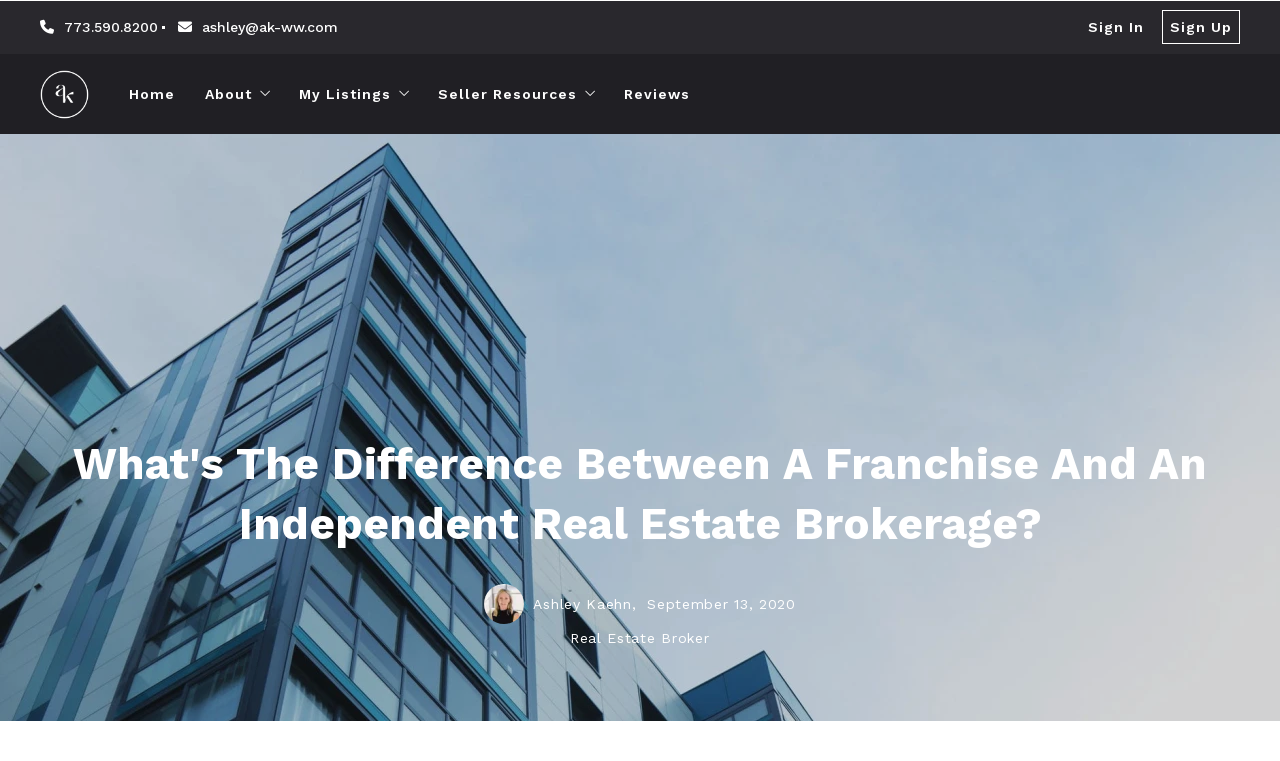

--- FILE ---
content_type: text/html; charset=UTF-8
request_url: https://www.ashleykaehn.realtor/2020/09/13/what-s-the-difference-between-a-franchise-and-an-independent-real-estate-brokerage
body_size: 23019
content:
<!DOCTYPE html>
<!--[if IE 8]>
<html class="no-js lt-ie10 lt-ie9" id="ie8" lang="en-US" prefix="og: http://ogp.me/ns#"><![endif]-->
<!--[if IE 9]>
<html class="no-js lt-ie10" id="ie9" lang="en-US" prefix="og: http://ogp.me/ns#"><![endif]-->
<!--[if !IE]><!-->
<html class="no-js typography-size__m" lang="en-US" prefix="og: http://ogp.me/ns#" itemtype="http://schema.org/WebPage"  itemscope  ><!--<![endif]-->
<head>
	<meta charset="UTF-8"/>
	<meta http-equiv="Accept-CH" content="DPR, Viewport-Width, Width">
	<meta name="viewport" content="width=device-width, initial-scale=1, maximum-scale=1, user-scalable=no">
	<link rel="dns-prefetch" href="//fonts.googleapis.com">
	<link rel="preconnect" href="https://fonts.gstatic.com/" crossorigin>
	<link rel="preconnect" href="https://fonts.googleapis.com/" crossorigin>
	<link rel="preconnect" href="https://media.placester.com/" crossorigin>
	<link rel="pingback" href="https://www.ashleykaehn.realtor/xmlrpc.php"/>
		<style>img:is([sizes="auto" i], [sizes^="auto," i]) { contain-intrinsic-size: 3000px 1500px }</style>
	<link rel='dns-prefetch' href='//static.myrealestateplatform.com' />
<link rel='dns-prefetch' href='//fonts.googleapis.com' />
<style id='classic-theme-styles-inline-css' type='text/css'>
/*! This file is auto-generated */
.wp-block-button__link{color:#fff;background-color:#32373c;border-radius:9999px;box-shadow:none;text-decoration:none;padding:calc(.667em + 2px) calc(1.333em + 2px);font-size:1.125em}.wp-block-file__button{background:#32373c;color:#fff;text-decoration:none}
</style>
<style id='global-styles-inline-css' type='text/css'>
:root{--wp--preset--aspect-ratio--square: 1;--wp--preset--aspect-ratio--4-3: 4/3;--wp--preset--aspect-ratio--3-4: 3/4;--wp--preset--aspect-ratio--3-2: 3/2;--wp--preset--aspect-ratio--2-3: 2/3;--wp--preset--aspect-ratio--16-9: 16/9;--wp--preset--aspect-ratio--9-16: 9/16;--wp--preset--color--black: #000000;--wp--preset--color--cyan-bluish-gray: #abb8c3;--wp--preset--color--white: #ffffff;--wp--preset--color--pale-pink: #f78da7;--wp--preset--color--vivid-red: #cf2e2e;--wp--preset--color--luminous-vivid-orange: #ff6900;--wp--preset--color--luminous-vivid-amber: #fcb900;--wp--preset--color--light-green-cyan: #7bdcb5;--wp--preset--color--vivid-green-cyan: #00d084;--wp--preset--color--pale-cyan-blue: #8ed1fc;--wp--preset--color--vivid-cyan-blue: #0693e3;--wp--preset--color--vivid-purple: #9b51e0;--wp--preset--gradient--vivid-cyan-blue-to-vivid-purple: linear-gradient(135deg,rgba(6,147,227,1) 0%,rgb(155,81,224) 100%);--wp--preset--gradient--light-green-cyan-to-vivid-green-cyan: linear-gradient(135deg,rgb(122,220,180) 0%,rgb(0,208,130) 100%);--wp--preset--gradient--luminous-vivid-amber-to-luminous-vivid-orange: linear-gradient(135deg,rgba(252,185,0,1) 0%,rgba(255,105,0,1) 100%);--wp--preset--gradient--luminous-vivid-orange-to-vivid-red: linear-gradient(135deg,rgba(255,105,0,1) 0%,rgb(207,46,46) 100%);--wp--preset--gradient--very-light-gray-to-cyan-bluish-gray: linear-gradient(135deg,rgb(238,238,238) 0%,rgb(169,184,195) 100%);--wp--preset--gradient--cool-to-warm-spectrum: linear-gradient(135deg,rgb(74,234,220) 0%,rgb(151,120,209) 20%,rgb(207,42,186) 40%,rgb(238,44,130) 60%,rgb(251,105,98) 80%,rgb(254,248,76) 100%);--wp--preset--gradient--blush-light-purple: linear-gradient(135deg,rgb(255,206,236) 0%,rgb(152,150,240) 100%);--wp--preset--gradient--blush-bordeaux: linear-gradient(135deg,rgb(254,205,165) 0%,rgb(254,45,45) 50%,rgb(107,0,62) 100%);--wp--preset--gradient--luminous-dusk: linear-gradient(135deg,rgb(255,203,112) 0%,rgb(199,81,192) 50%,rgb(65,88,208) 100%);--wp--preset--gradient--pale-ocean: linear-gradient(135deg,rgb(255,245,203) 0%,rgb(182,227,212) 50%,rgb(51,167,181) 100%);--wp--preset--gradient--electric-grass: linear-gradient(135deg,rgb(202,248,128) 0%,rgb(113,206,126) 100%);--wp--preset--gradient--midnight: linear-gradient(135deg,rgb(2,3,129) 0%,rgb(40,116,252) 100%);--wp--preset--font-size--small: 13px;--wp--preset--font-size--medium: 20px;--wp--preset--font-size--large: 36px;--wp--preset--font-size--x-large: 42px;--wp--preset--spacing--20: 0.44rem;--wp--preset--spacing--30: 0.67rem;--wp--preset--spacing--40: 1rem;--wp--preset--spacing--50: 1.5rem;--wp--preset--spacing--60: 2.25rem;--wp--preset--spacing--70: 3.38rem;--wp--preset--spacing--80: 5.06rem;--wp--preset--shadow--natural: 6px 6px 9px rgba(0, 0, 0, 0.2);--wp--preset--shadow--deep: 12px 12px 50px rgba(0, 0, 0, 0.4);--wp--preset--shadow--sharp: 6px 6px 0px rgba(0, 0, 0, 0.2);--wp--preset--shadow--outlined: 6px 6px 0px -3px rgba(255, 255, 255, 1), 6px 6px rgba(0, 0, 0, 1);--wp--preset--shadow--crisp: 6px 6px 0px rgba(0, 0, 0, 1);}:where(.is-layout-flex){gap: 0.5em;}:where(.is-layout-grid){gap: 0.5em;}body .is-layout-flex{display: flex;}.is-layout-flex{flex-wrap: wrap;align-items: center;}.is-layout-flex > :is(*, div){margin: 0;}body .is-layout-grid{display: grid;}.is-layout-grid > :is(*, div){margin: 0;}:where(.wp-block-columns.is-layout-flex){gap: 2em;}:where(.wp-block-columns.is-layout-grid){gap: 2em;}:where(.wp-block-post-template.is-layout-flex){gap: 1.25em;}:where(.wp-block-post-template.is-layout-grid){gap: 1.25em;}.has-black-color{color: var(--wp--preset--color--black) !important;}.has-cyan-bluish-gray-color{color: var(--wp--preset--color--cyan-bluish-gray) !important;}.has-white-color{color: var(--wp--preset--color--white) !important;}.has-pale-pink-color{color: var(--wp--preset--color--pale-pink) !important;}.has-vivid-red-color{color: var(--wp--preset--color--vivid-red) !important;}.has-luminous-vivid-orange-color{color: var(--wp--preset--color--luminous-vivid-orange) !important;}.has-luminous-vivid-amber-color{color: var(--wp--preset--color--luminous-vivid-amber) !important;}.has-light-green-cyan-color{color: var(--wp--preset--color--light-green-cyan) !important;}.has-vivid-green-cyan-color{color: var(--wp--preset--color--vivid-green-cyan) !important;}.has-pale-cyan-blue-color{color: var(--wp--preset--color--pale-cyan-blue) !important;}.has-vivid-cyan-blue-color{color: var(--wp--preset--color--vivid-cyan-blue) !important;}.has-vivid-purple-color{color: var(--wp--preset--color--vivid-purple) !important;}.has-black-background-color{background-color: var(--wp--preset--color--black) !important;}.has-cyan-bluish-gray-background-color{background-color: var(--wp--preset--color--cyan-bluish-gray) !important;}.has-white-background-color{background-color: var(--wp--preset--color--white) !important;}.has-pale-pink-background-color{background-color: var(--wp--preset--color--pale-pink) !important;}.has-vivid-red-background-color{background-color: var(--wp--preset--color--vivid-red) !important;}.has-luminous-vivid-orange-background-color{background-color: var(--wp--preset--color--luminous-vivid-orange) !important;}.has-luminous-vivid-amber-background-color{background-color: var(--wp--preset--color--luminous-vivid-amber) !important;}.has-light-green-cyan-background-color{background-color: var(--wp--preset--color--light-green-cyan) !important;}.has-vivid-green-cyan-background-color{background-color: var(--wp--preset--color--vivid-green-cyan) !important;}.has-pale-cyan-blue-background-color{background-color: var(--wp--preset--color--pale-cyan-blue) !important;}.has-vivid-cyan-blue-background-color{background-color: var(--wp--preset--color--vivid-cyan-blue) !important;}.has-vivid-purple-background-color{background-color: var(--wp--preset--color--vivid-purple) !important;}.has-black-border-color{border-color: var(--wp--preset--color--black) !important;}.has-cyan-bluish-gray-border-color{border-color: var(--wp--preset--color--cyan-bluish-gray) !important;}.has-white-border-color{border-color: var(--wp--preset--color--white) !important;}.has-pale-pink-border-color{border-color: var(--wp--preset--color--pale-pink) !important;}.has-vivid-red-border-color{border-color: var(--wp--preset--color--vivid-red) !important;}.has-luminous-vivid-orange-border-color{border-color: var(--wp--preset--color--luminous-vivid-orange) !important;}.has-luminous-vivid-amber-border-color{border-color: var(--wp--preset--color--luminous-vivid-amber) !important;}.has-light-green-cyan-border-color{border-color: var(--wp--preset--color--light-green-cyan) !important;}.has-vivid-green-cyan-border-color{border-color: var(--wp--preset--color--vivid-green-cyan) !important;}.has-pale-cyan-blue-border-color{border-color: var(--wp--preset--color--pale-cyan-blue) !important;}.has-vivid-cyan-blue-border-color{border-color: var(--wp--preset--color--vivid-cyan-blue) !important;}.has-vivid-purple-border-color{border-color: var(--wp--preset--color--vivid-purple) !important;}.has-vivid-cyan-blue-to-vivid-purple-gradient-background{background: var(--wp--preset--gradient--vivid-cyan-blue-to-vivid-purple) !important;}.has-light-green-cyan-to-vivid-green-cyan-gradient-background{background: var(--wp--preset--gradient--light-green-cyan-to-vivid-green-cyan) !important;}.has-luminous-vivid-amber-to-luminous-vivid-orange-gradient-background{background: var(--wp--preset--gradient--luminous-vivid-amber-to-luminous-vivid-orange) !important;}.has-luminous-vivid-orange-to-vivid-red-gradient-background{background: var(--wp--preset--gradient--luminous-vivid-orange-to-vivid-red) !important;}.has-very-light-gray-to-cyan-bluish-gray-gradient-background{background: var(--wp--preset--gradient--very-light-gray-to-cyan-bluish-gray) !important;}.has-cool-to-warm-spectrum-gradient-background{background: var(--wp--preset--gradient--cool-to-warm-spectrum) !important;}.has-blush-light-purple-gradient-background{background: var(--wp--preset--gradient--blush-light-purple) !important;}.has-blush-bordeaux-gradient-background{background: var(--wp--preset--gradient--blush-bordeaux) !important;}.has-luminous-dusk-gradient-background{background: var(--wp--preset--gradient--luminous-dusk) !important;}.has-pale-ocean-gradient-background{background: var(--wp--preset--gradient--pale-ocean) !important;}.has-electric-grass-gradient-background{background: var(--wp--preset--gradient--electric-grass) !important;}.has-midnight-gradient-background{background: var(--wp--preset--gradient--midnight) !important;}.has-small-font-size{font-size: var(--wp--preset--font-size--small) !important;}.has-medium-font-size{font-size: var(--wp--preset--font-size--medium) !important;}.has-large-font-size{font-size: var(--wp--preset--font-size--large) !important;}.has-x-large-font-size{font-size: var(--wp--preset--font-size--x-large) !important;}
:where(.wp-block-post-template.is-layout-flex){gap: 1.25em;}:where(.wp-block-post-template.is-layout-grid){gap: 1.25em;}
:where(.wp-block-columns.is-layout-flex){gap: 2em;}:where(.wp-block-columns.is-layout-grid){gap: 2em;}
:root :where(.wp-block-pullquote){font-size: 1.5em;line-height: 1.6;}
</style>
<link rel='stylesheet' id='valhalla-tailwind-css' href='//static.myrealestateplatform.com/Valhalla/assets/dist/valhalla-tailwind-styles.css?v=d9ae6e145b9f4c025a41' type='text/css' media='all' />
<link rel='stylesheet' id='valhalla-style-vendors-css' href='//static.myrealestateplatform.com/Valhalla/assets/dist/valhalla-vendor-styles.css?v=d06e760a8e8eda296f26' type='text/css' media='all' />
<link rel='stylesheet' id='valhalla-main-style-css' href='//static.myrealestateplatform.com/Valhalla/assets/dist/valhalla-styles.css?v=95a2b32e14e48bf1c916' type='text/css' media='all' />
<style id='valhalla-main-style-inline-css' type='text/css'>
body{--accent:193, 156, 101;--accent--tone:154, 118, 63;--accent__bg--dark:195, 147, 75;--accent__bg--light:201, 169, 120;--accent__border--tone:197, 168, 125;--accent__text--dark:120, 91, 48;--accent__text--tone:197, 168, 125;--accent__textOn:255, 255, 255;--accent__textOn--tone:242, 242, 242;--active:46, 204, 113;--alternative:41, 40, 45;--alternative--tone:25, 25, 29;--alternative__textOn:255, 255, 255;--alternative__textOn--tone:242, 242, 242;--btn_gradient__bg_step_one:193, 156, 101;--btn_gradient__bg_step_one--dark:195, 147, 75;--btn_gradient__bg_step_one--light:201, 169, 120;--btn_gradient__bg_step_two:41, 40, 45;--btn_gradient__bg_step_two--dark:27, 27, 34;--btn_gradient__bg_step_two--light:54, 53, 59;--btn_gradient__text:255, 255, 255;--coming_soon:52, 152, 219;--dark__bg:32, 31, 36;--dark__bg--super:0, 0, 0;--dark__bg--tone:67, 67, 78;--dark__border:45, 45, 55;--dark__border--tone:60, 60, 68;--dark__text:45, 45, 55;--dark__text--desaturated:108, 108, 122;--dark__text--tone:67, 67, 78;--light__bg:255, 255, 255;--light__bg--desaturated:255, 255, 255;--light__bg--tone:239, 239, 239;--light__border:237, 240, 242;--light__border--tone:208, 216, 221;--light__text:255, 255, 255;--light__text--desaturated:140, 140, 140;--light__text--tone:239, 239, 239;--newly_listed__bg:65, 131, 215;--newly_listed__text:255, 255, 255;--open_house__bg:255, 255, 255;--open_house__text:34, 38, 43;--pending:230, 126, 34;--sold:255, 0, 0;--under_contract:241, 196, 15;--various_statuses:174, 183, 195;}
.logo-family{font-family:"Work Sans";font-weight:600;}.nav-family{font-family:"Work Sans";font-weight:600;}h1, h2, h3, h4, h5, h6, .h1, .h2, .h3, .h4, .h5, .h6{font-family:"Work Sans";font-weight:700;}.primary-family{font-family:"Work Sans";font-weight:700;}.subprimary-family{font-family:"Work Sans";font-weight:600;}.secondary-family{font-family:"Work Sans";font-weight:500;}.content-family, .copy-family, .excerpt-family{font-family:"Work Sans";font-weight:400;}.meta-family, .accent-family, .special-family{font-family:"Work Sans";font-weight:400;}.input-family, .btns-family{font-family:"Work Sans";font-weight:600;}.error-family{font-family:"Work Sans";font-weight:400;}.pagination-family{font-family:"Work Sans";font-weight:400;}.label-family{font-family:"Work Sans";font-weight:400;}
</style>
<link rel='stylesheet' id='valhalla-google-fonts-css' href='//fonts.googleapis.com/css?family=Work+Sans%3A300%2C400%2C500%2C600%2C700&#038;display=swap&#038;ver=6.7.1' type='text/css' media='all' />
<link rel="alternate" title="oEmbed (JSON)" type="application/json+oembed" href="https://www.ashleykaehn.realtor/wp-json/oembed/1.0/embed?url=https%3A%2F%2Fwww.ashleykaehn.realtor%2F2020%2F09%2F13%2Fwhat-s-the-difference-between-a-franchise-and-an-independent-real-estate-brokerage%2F" />
<link rel="alternate" title="oEmbed (XML)" type="text/xml+oembed" href="https://www.ashleykaehn.realtor/wp-json/oembed/1.0/embed?url=https%3A%2F%2Fwww.ashleykaehn.realtor%2F2020%2F09%2F13%2Fwhat-s-the-difference-between-a-franchise-and-an-independent-real-estate-brokerage%2F&#038;format=xml" />
<title>What's The Difference Between A Franchise And An Independent Real Estate Brokerage? - Compass</title><meta name='keywords' property='keywords' content='Ashley, Kaehn, Short, Sale' />
<meta name='image' property='image' content='https://media.placester.com/image/upload/c_fill,q_80,w_1920/v1/inception-app-prod/YjA1ZjUyMTItZDAzNC00ZDg0LWJiYmUtMWM2YmQ0NWEzYjIz/content/2020/06/offices-2.jpeg' />
<meta name='image:alt' property='image:alt' content='What&#039;s The Difference Between A Franchise And An Independent Real Estate Brokerage? - Compass - Compass' />
<link rel="canonical" href="https://www.ashleykaehn.realtor/2020/09/13/what-s-the-difference-between-a-franchise-and-an-independent-real-estate-brokerage/"/>
<meta name='description' property='description' content='Most people have heard of a franchise before and at least sort of understanding what it is and why someone would join a franchise, and some of that information…' />
<link rel="icon" href="https://media.placester.com/image/upload/c_scale,q_100,w_32/v1/inception-app-prod/ZDdhNGRjYTYtYjFjMy00NWZlLWFlZmYtMGY2ZGIxNTJhMTA4/content/2022/10/4a6efc0de67ed2ad07d2c5fbc5ea41d83684cff3.png"/>
<meta name='twitter:site' property='twitter:site' content='https://www.ashleykaehn.realtor/2020/09/13/what-s-the-difference-between-a-franchise-and-an-independent-real-estate-brokerage' />
<meta name='twitter:title' property='twitter:title' content='What&#039;s The Difference Between A Franchise And An Independent Real Estate Brokerage? - Compass' />
<meta name='twitter:description' property='twitter:description' content='Most people have heard of a franchise before and at least sort of understanding what it is and why someone would join a franchise, and some of that information…' />
<meta name='twitter:image' property='twitter:image' content='https://media.placester.com/image/upload/c_fill,q_80,w_1920/v1/inception-app-prod/YjA1ZjUyMTItZDAzNC00ZDg0LWJiYmUtMWM2YmQ0NWEzYjIz/content/2020/06/offices-2.jpeg' />
<meta name='twitter:image:alt' property='twitter:image:alt' content='What&#039;s The Difference Between A Franchise And An Independent Real Estate Brokerage? - Compass - Compass' />
<meta name='og:type' property='og:type' content='article' />
<meta name='og:locale' property='og:locale' content='en_US' />
<meta name='og:url' property='og:url' content='https://www.ashleykaehn.realtor/2020/09/13/what-s-the-difference-between-a-franchise-and-an-independent-real-estate-brokerage' />
<meta name='og:site_name' property='og:site_name' content='Ashley Kaehn' />
<meta name='og:title' property='og:title' content='What&#039;s The Difference Between A Franchise And An Independent Real Estate Brokerage? - Compass' />
<meta name='og:description' property='og:description' content='Most people have heard of a franchise before and at least sort of understanding what it is and why someone would join a franchise, and some of that information…' />
<meta name='og:image' property='og:image' content='https://media.placester.com/image/upload/c_fill,q_80,w_1920/v1/inception-app-prod/YjA1ZjUyMTItZDAzNC00ZDg0LWJiYmUtMWM2YmQ0NWEzYjIz/content/2020/06/offices-2.jpeg' />
<meta name='og:image:alt' property='og:image:alt' content='What&#039;s The Difference Between A Franchise And An Independent Real Estate Brokerage? - Compass - Compass' />
<meta data-theme="Valhalla + 483099" />
<meta data-blog-id="494359" />
<meta name='robots' content='index, follow, max-image-preview:large' />
</head>
<body
class="post-template-default single single-post postid-96 single-format-standard Valhalla"itemtype="http://schema.org/blogPosting"  itemscope itemprop="mainEntity" >
<div id="site-banners"class="banners-wrap"><div class="banners-in"><div class="banners-body-wrap"><div class="banners-body-in"></div></div></div></div><div id="header-slot-offside"class="section-inwrap site-header header-style__vertical state__close bg-color__dark v-text-light-txt scope__global flex-direction__column justify-content__flex-start align-items__flex-start align-content__flex-start flex-wrap__nowrap"><div class="column-inwrap height__max size__1of1 scope__global justify-content__flex-start align-items__flex-start align-content__flex-start flex-wrap__nowrap flex-direction__column"><div class="row-wrap size__full padding-sides__m padding-top__m padding-bottom__xs scope__global"><div class="flex-wrap-on-breakpoint-s-and-down__wrap-reverse row-in justify-content__space-between align-items__center align-content__flex-start flex-wrap__nowrap flex-direction__row"><div class="display-on-breakpoint-s-and-down column-wrap size__fluid scope__global"><div class="column-in justify-content__flex-start align-items__center align-content__flex-start flex-wrap__wrap flex-direction__row"><div class="site-logo-wrap site_header_logo_primary margin-top__s margin-bottom__s margin-sides__m" itemtype="http://schema.org/ImageObject"  itemscope ><div class="site-logo-in  logo-family type__image style__one justify-content__space-between align-items__flex-start align-content__center flex-wrap__nowrap flex-direction__column text-align__left"><link itemprop="image"  href="https://inception-app-prod.s3.amazonaws.com/ZDdhNGRjYTYtYjFjMy00NWZlLWFlZmYtMGY2ZGIxNTJhMTA4/content/2022/10/36d36a7d3d84f05a47a4423e5a5cc5398b5f0442.png" /><div class="desktop-logo-wrap display-on-breakpoint-m-and-up"><a class="desktop-logo-in logo-link own-animation"href="https://www.ashleykaehn.realtor"target="_self"itemprop="image" title="Homepage"><img data-src='https://media.placester.com/image/upload/c_scale,dpr_1.0,f_auto,fl_lossy,q_auto/v1/inception-app-prod/ZDdhNGRjYTYtYjFjMy00NWZlLWFlZmYtMGY2ZGIxNTJhMTA4/content/2022/10/36d36a7d3d84f05a47a4423e5a5cc5398b5f0442.png' alt='inception-app-prod/ZDdhNGRjYTYtYjFjMy00NWZlLWFlZmYtMGY2ZGIxNTJhMTA4/content/2022/10/36d36a7d3d84f05a47a4423e5a5cc5398b5f0442.png' class='valhalla-logo-img own-sizing valhalla-lazy-load' itemprop='logo' sizes='100vw' data-srcset='https://media.placester.com/image/upload/c_scale,dpr_1.0,f_auto,fl_lossy,q_auto/c_scale,w_5120/v1/inception-app-prod/ZDdhNGRjYTYtYjFjMy00NWZlLWFlZmYtMGY2ZGIxNTJhMTA4/content/2022/10/36d36a7d3d84f05a47a4423e5a5cc5398b5f0442.png 5120w, https://media.placester.com/image/upload/c_scale,dpr_1.0,f_auto,fl_lossy,q_auto/c_scale,w_3840/v1/inception-app-prod/ZDdhNGRjYTYtYjFjMy00NWZlLWFlZmYtMGY2ZGIxNTJhMTA4/content/2022/10/36d36a7d3d84f05a47a4423e5a5cc5398b5f0442.png 3840w, https://media.placester.com/image/upload/c_scale,dpr_1.0,f_auto,fl_lossy,q_auto/c_scale,w_3320/v1/inception-app-prod/ZDdhNGRjYTYtYjFjMy00NWZlLWFlZmYtMGY2ZGIxNTJhMTA4/content/2022/10/36d36a7d3d84f05a47a4423e5a5cc5398b5f0442.png 3320w, https://media.placester.com/image/upload/c_scale,dpr_1.0,f_auto,fl_lossy,q_auto/c_scale,w_2560/v1/inception-app-prod/ZDdhNGRjYTYtYjFjMy00NWZlLWFlZmYtMGY2ZGIxNTJhMTA4/content/2022/10/36d36a7d3d84f05a47a4423e5a5cc5398b5f0442.png 2560w, https://media.placester.com/image/upload/c_scale,dpr_1.0,f_auto,fl_lossy,q_auto/c_scale,w_2048/v1/inception-app-prod/ZDdhNGRjYTYtYjFjMy00NWZlLWFlZmYtMGY2ZGIxNTJhMTA4/content/2022/10/36d36a7d3d84f05a47a4423e5a5cc5398b5f0442.png 2048w, https://media.placester.com/image/upload/c_scale,dpr_1.0,f_auto,fl_lossy,q_auto/c_scale,w_1920/v1/inception-app-prod/ZDdhNGRjYTYtYjFjMy00NWZlLWFlZmYtMGY2ZGIxNTJhMTA4/content/2022/10/36d36a7d3d84f05a47a4423e5a5cc5398b5f0442.png 1920w, https://media.placester.com/image/upload/c_scale,dpr_1.0,f_auto,fl_lossy,q_auto/c_scale,w_1660/v1/inception-app-prod/ZDdhNGRjYTYtYjFjMy00NWZlLWFlZmYtMGY2ZGIxNTJhMTA4/content/2022/10/36d36a7d3d84f05a47a4423e5a5cc5398b5f0442.png 1660w, https://media.placester.com/image/upload/c_scale,dpr_1.0,f_auto,fl_lossy,q_auto/c_scale,w_1536/v1/inception-app-prod/ZDdhNGRjYTYtYjFjMy00NWZlLWFlZmYtMGY2ZGIxNTJhMTA4/content/2022/10/36d36a7d3d84f05a47a4423e5a5cc5398b5f0442.png 1536w, https://media.placester.com/image/upload/c_scale,dpr_1.0,f_auto,fl_lossy,q_auto/c_scale,w_1280/v1/inception-app-prod/ZDdhNGRjYTYtYjFjMy00NWZlLWFlZmYtMGY2ZGIxNTJhMTA4/content/2022/10/36d36a7d3d84f05a47a4423e5a5cc5398b5f0442.png 1280w, https://media.placester.com/image/upload/c_scale,dpr_1.0,f_auto,fl_lossy,q_auto/c_scale,w_1024/v1/inception-app-prod/ZDdhNGRjYTYtYjFjMy00NWZlLWFlZmYtMGY2ZGIxNTJhMTA4/content/2022/10/36d36a7d3d84f05a47a4423e5a5cc5398b5f0442.png 1024w, https://media.placester.com/image/upload/c_scale,dpr_1.0,f_auto,fl_lossy,q_auto/c_scale,w_768/v1/inception-app-prod/ZDdhNGRjYTYtYjFjMy00NWZlLWFlZmYtMGY2ZGIxNTJhMTA4/content/2022/10/36d36a7d3d84f05a47a4423e5a5cc5398b5f0442.png 768w, https://media.placester.com/image/upload/c_scale,dpr_1.0,f_auto,fl_lossy,q_auto/c_scale,w_730/v1/inception-app-prod/ZDdhNGRjYTYtYjFjMy00NWZlLWFlZmYtMGY2ZGIxNTJhMTA4/content/2022/10/36d36a7d3d84f05a47a4423e5a5cc5398b5f0442.png 730w, https://media.placester.com/image/upload/c_scale,dpr_1.0,f_auto,fl_lossy,q_auto/c_scale,w_640/v1/inception-app-prod/ZDdhNGRjYTYtYjFjMy00NWZlLWFlZmYtMGY2ZGIxNTJhMTA4/content/2022/10/36d36a7d3d84f05a47a4423e5a5cc5398b5f0442.png 640w, https://media.placester.com/image/upload/c_scale,dpr_1.0,f_auto,fl_lossy,q_auto/c_scale,w_365/v1/inception-app-prod/ZDdhNGRjYTYtYjFjMy00NWZlLWFlZmYtMGY2ZGIxNTJhMTA4/content/2022/10/36d36a7d3d84f05a47a4423e5a5cc5398b5f0442.png 365w, https://media.placester.com/image/upload/c_scale,dpr_1.0,f_auto,fl_lossy,q_auto/c_scale,w_320/v1/inception-app-prod/ZDdhNGRjYTYtYjFjMy00NWZlLWFlZmYtMGY2ZGIxNTJhMTA4/content/2022/10/36d36a7d3d84f05a47a4423e5a5cc5398b5f0442.png 320w' style='max-height:49px;' title='Ashley Kaehn'/></a></div><div class="mobile-logo-wrap display-on-breakpoint-s-and-down"><a class="mobile-logo-in logo-link own-animation"href="https://www.ashleykaehn.realtor"target="_self"><img data-src='https://media.placester.com/image/upload/c_scale,dpr_1.0,f_auto,fl_lossy,q_auto/v1/inception-app-prod/ZDdhNGRjYTYtYjFjMy00NWZlLWFlZmYtMGY2ZGIxNTJhMTA4/content/2022/11/acd27f6b30b24a1f57613cd13f42e874471b8013.png' alt='inception-app-prod/ZDdhNGRjYTYtYjFjMy00NWZlLWFlZmYtMGY2ZGIxNTJhMTA4/content/2022/11/acd27f6b30b24a1f57613cd13f42e874471b8013.png' class='own-sizing valhalla-lazy-load' itemprop sizes='100vw' data-srcset='https://media.placester.com/image/upload/c_scale,dpr_1.0,f_auto,fl_lossy,q_auto/c_scale,w_5120/v1/inception-app-prod/ZDdhNGRjYTYtYjFjMy00NWZlLWFlZmYtMGY2ZGIxNTJhMTA4/content/2022/11/acd27f6b30b24a1f57613cd13f42e874471b8013.png 5120w, https://media.placester.com/image/upload/c_scale,dpr_1.0,f_auto,fl_lossy,q_auto/c_scale,w_3840/v1/inception-app-prod/ZDdhNGRjYTYtYjFjMy00NWZlLWFlZmYtMGY2ZGIxNTJhMTA4/content/2022/11/acd27f6b30b24a1f57613cd13f42e874471b8013.png 3840w, https://media.placester.com/image/upload/c_scale,dpr_1.0,f_auto,fl_lossy,q_auto/c_scale,w_3320/v1/inception-app-prod/ZDdhNGRjYTYtYjFjMy00NWZlLWFlZmYtMGY2ZGIxNTJhMTA4/content/2022/11/acd27f6b30b24a1f57613cd13f42e874471b8013.png 3320w, https://media.placester.com/image/upload/c_scale,dpr_1.0,f_auto,fl_lossy,q_auto/c_scale,w_2560/v1/inception-app-prod/ZDdhNGRjYTYtYjFjMy00NWZlLWFlZmYtMGY2ZGIxNTJhMTA4/content/2022/11/acd27f6b30b24a1f57613cd13f42e874471b8013.png 2560w, https://media.placester.com/image/upload/c_scale,dpr_1.0,f_auto,fl_lossy,q_auto/c_scale,w_2048/v1/inception-app-prod/ZDdhNGRjYTYtYjFjMy00NWZlLWFlZmYtMGY2ZGIxNTJhMTA4/content/2022/11/acd27f6b30b24a1f57613cd13f42e874471b8013.png 2048w, https://media.placester.com/image/upload/c_scale,dpr_1.0,f_auto,fl_lossy,q_auto/c_scale,w_1920/v1/inception-app-prod/ZDdhNGRjYTYtYjFjMy00NWZlLWFlZmYtMGY2ZGIxNTJhMTA4/content/2022/11/acd27f6b30b24a1f57613cd13f42e874471b8013.png 1920w, https://media.placester.com/image/upload/c_scale,dpr_1.0,f_auto,fl_lossy,q_auto/c_scale,w_1660/v1/inception-app-prod/ZDdhNGRjYTYtYjFjMy00NWZlLWFlZmYtMGY2ZGIxNTJhMTA4/content/2022/11/acd27f6b30b24a1f57613cd13f42e874471b8013.png 1660w, https://media.placester.com/image/upload/c_scale,dpr_1.0,f_auto,fl_lossy,q_auto/c_scale,w_1536/v1/inception-app-prod/ZDdhNGRjYTYtYjFjMy00NWZlLWFlZmYtMGY2ZGIxNTJhMTA4/content/2022/11/acd27f6b30b24a1f57613cd13f42e874471b8013.png 1536w, https://media.placester.com/image/upload/c_scale,dpr_1.0,f_auto,fl_lossy,q_auto/c_scale,w_1280/v1/inception-app-prod/ZDdhNGRjYTYtYjFjMy00NWZlLWFlZmYtMGY2ZGIxNTJhMTA4/content/2022/11/acd27f6b30b24a1f57613cd13f42e874471b8013.png 1280w, https://media.placester.com/image/upload/c_scale,dpr_1.0,f_auto,fl_lossy,q_auto/c_scale,w_1024/v1/inception-app-prod/ZDdhNGRjYTYtYjFjMy00NWZlLWFlZmYtMGY2ZGIxNTJhMTA4/content/2022/11/acd27f6b30b24a1f57613cd13f42e874471b8013.png 1024w, https://media.placester.com/image/upload/c_scale,dpr_1.0,f_auto,fl_lossy,q_auto/c_scale,w_768/v1/inception-app-prod/ZDdhNGRjYTYtYjFjMy00NWZlLWFlZmYtMGY2ZGIxNTJhMTA4/content/2022/11/acd27f6b30b24a1f57613cd13f42e874471b8013.png 768w, https://media.placester.com/image/upload/c_scale,dpr_1.0,f_auto,fl_lossy,q_auto/c_scale,w_730/v1/inception-app-prod/ZDdhNGRjYTYtYjFjMy00NWZlLWFlZmYtMGY2ZGIxNTJhMTA4/content/2022/11/acd27f6b30b24a1f57613cd13f42e874471b8013.png 730w, https://media.placester.com/image/upload/c_scale,dpr_1.0,f_auto,fl_lossy,q_auto/c_scale,w_640/v1/inception-app-prod/ZDdhNGRjYTYtYjFjMy00NWZlLWFlZmYtMGY2ZGIxNTJhMTA4/content/2022/11/acd27f6b30b24a1f57613cd13f42e874471b8013.png 640w, https://media.placester.com/image/upload/c_scale,dpr_1.0,f_auto,fl_lossy,q_auto/c_scale,w_365/v1/inception-app-prod/ZDdhNGRjYTYtYjFjMy00NWZlLWFlZmYtMGY2ZGIxNTJhMTA4/content/2022/11/acd27f6b30b24a1f57613cd13f42e874471b8013.png 365w, https://media.placester.com/image/upload/c_scale,dpr_1.0,f_auto,fl_lossy,q_auto/c_scale,w_320/v1/inception-app-prod/ZDdhNGRjYTYtYjFjMy00NWZlLWFlZmYtMGY2ZGIxNTJhMTA4/content/2022/11/acd27f6b30b24a1f57613cd13f42e874471b8013.png 320w' style='max-height:42px;' title='Ashley Kaehn'/></a></div></div></div></div></div><div class="column-inwrap size__fluid scope__global justify-content__flex-end align-items__center align-content__flex-start flex-wrap__wrap flex-direction__row"><div class="header-control-wrap"><a class="header-control-in close own-animation" href="#"><i class="fal fa-times"></i></a></div></div></div></div><div class="flex-grow__1 row-wrap size__boxed padding-top__xs padding-bottom__m scope__global"><div class="row-in justify-content__space-between align-items__center align-content__flex-start flex-wrap__wrap flex-direction__row"><div class="column-inwrap nav-column  size__fluid padding-sides__m scope__global justify-content__center align-items__center align-content__flex-start flex-wrap__wrap flex-direction__row"><div class="text-align__center navigation-wrap overflow-menu  collapse-menu orientation__vertical style__one margin-sides__m nav-family"  itemtype="http://schema.org/SiteNavigationElement"  itemscope itemprop="hasPart" ><div class="navigation-in justify-content__flex-start align-items__center nav__primary layout__two"><ul id="menu-main-menu" class="site_header_menu.links-menu menu orientation__vertical style__one justify-content__flex-start align-items__center align-content__flex-start flex-direction__row "><li id="menu-item-3490" class="menu-item menu-item-type-post_type menu-item-object-page menu-item-home menu-item-3490 menu-post-id-3487 sub-menu-item"><a href="https://www.ashleykaehn.realtor/" itemprop="url" title="Home"><span class="menu-item-label">Home</span></a></li>
<li id="menu-item-3496" class="menu-item menu-item-type-post_type menu-item-object-page menu-item-has-children menu-item-3496 menu-post-id-1 sub-menu-item"><a href="https://www.ashleykaehn.realtor/about/" itemprop="url" title="About"><span class="menu-item-label">About</span><i class="fal fa-angle-down"></i></a>
<ul class="sub-menu">
	<li id="menu-item-3804" class="menu-item menu-item-type-post_type menu-item-object-page menu-item-3804 menu-post-id-1 sub-menu-item"><a href="https://www.ashleykaehn.realtor/about/" itemprop="url" title="About Ashley"><span class="menu-item-label">About Ashley</span></a></li>
	<li id="menu-item-3738" class="menu-item menu-item-type-post_type menu-item-object-page menu-item-3738 menu-post-id-140 sub-menu-item"><a href="https://www.ashleykaehn.realtor/testimonials/" itemprop="url" title="Testimonials"><span class="menu-item-label">Testimonials</span></a></li>
	<li id="menu-item-3739" class="menu-item menu-item-type-post_type menu-item-object-page menu-item-3739 menu-post-id-42 sub-menu-item"><a href="https://www.ashleykaehn.realtor/reviews/" itemprop="url" title="Reviews"><span class="menu-item-label">Reviews</span></a></li>
	<li id="menu-item-3494" class="menu-item menu-item-type-post_type menu-item-object-page menu-item-3494 menu-post-id-8 sub-menu-item"><a href="https://www.ashleykaehn.realtor/contact/" itemprop="url" title="Contact"><span class="menu-item-label">Contact</span></a></li>
</ul>
</li>
<li id="menu-item-3500" class="menu-item menu-item-type-post_type menu-item-object-page menu-item-has-children menu-item-3500 menu-post-id-33 sub-menu-item"><a href="https://www.ashleykaehn.realtor/my-listings/" itemprop="url" title="My Listings"><span class="menu-item-label">My Listings</span><i class="fal fa-angle-down"></i></a>
<ul class="sub-menu">
	<li id="menu-item-3890" class="menu-item menu-item-type-post_type menu-item-object-page menu-item-3890 menu-post-id-3884 sub-menu-item"><a href="https://www.ashleykaehn.realtor/sold-listings/" itemprop="url" title="Sold by Ashley"><span class="menu-item-label">Sold by Ashley</span></a></li>
</ul>
</li>
<li id="menu-item-3502" class="menu-item menu-item-type-post_type menu-item-object-page menu-item-has-children menu-item-3502 menu-post-id-15 sub-menu-item"><a href="https://www.ashleykaehn.realtor/seller-resources/" itemprop="url" title="Seller Resources"><span class="menu-item-label">Seller Resources</span><i class="fal fa-angle-down"></i></a>
<ul class="sub-menu">
	<li id="menu-item-3503" class="menu-item menu-item-type-post_type menu-item-object-page menu-item-3503 menu-post-id-7 sub-menu-item"><a href="https://www.ashleykaehn.realtor/home-valuation/" itemprop="url" title="Home Valuation"><span class="menu-item-label">Home Valuation</span></a></li>
	<li id="menu-item-3740" class="menu-item menu-item-type-post_type menu-item-object-page menu-item-3740 menu-post-id-3617 sub-menu-item"><a href="https://www.ashleykaehn.realtor/short-sales-2/" itemprop="url" title="Short Sales"><span class="menu-item-label">Short Sales</span></a></li>
	<li id="menu-item-3915" class="menu-item menu-item-type-post_type menu-item-object-page menu-item-3915 menu-post-id-3643 sub-menu-item"><a href="https://www.ashleykaehn.realtor/short-sale-faqs/" itemprop="url" title="Short Sale Process and FAQs"><span class="menu-item-label">Short Sale Process and FAQs</span></a></li>
</ul>
</li>
<li id="menu-item-3514" class="menu-item menu-item-type-post_type menu-item-object-page menu-item-3514 menu-post-id-140 sub-menu-item"><a href="https://www.ashleykaehn.realtor/testimonials/" itemprop="url" title="Reviews"><span class="menu-item-label">Reviews</span></a></li>
</ul></div></div></div></div></div></div></div><div id="body-container" class="valhalla-body-container  valhalla-container-wrap" ><div class="valhalla-container-in"><div id="valhalla-site-wrap" class="valhalla-site-wrap single_post" ><div class="valhalla-site-in justify-content__flex-start align-items__flex-start align-content__flex-start flex-wrap__nowrap flex-direction__column"><div id="header-slot-onsite"class="section-inwrap site-header header-style__horizontal hero__disabled nav-layout__two hero-layout__one  scope__global flex-direction__column justify-content__flex-start align-items__flex-start align-content__flex-start flex-wrap__nowrap"><div class="bg-color__alternative v-text-on-alternative header-top-deck header-top-deck-layout-one row-wrap size__boxed padding-sides__m padding-top__xs padding-bottom__xs scope__global"><div class="s-and-down:v-flex-wrap-reverse row-in justify-content__space-between align-items__center align-content__flex-start flex-wrap__no-wrap flex-direction__row"><div class="column-inwrap details-column size__condense scope__global justify-content__flex-start align-items__center align-content__flex-start flex-wrap__nowrap flex-direction__row"><div class="details-wrap margin-top__xs margin-bottom__xs margin-sides__m" itemtype="http://schema.org/RealEstateAgent"  itemscope ><div itemtype="http://schema.org/PostalAddress"  itemscope itemprop="address" ><span content="1643 N Milwaukee Ave, 1st Floor" itemprop="streetAddress"></span>
<span content="Chicago" itemprop="addressLocality"></span>
<span content="IL" itemprop="addressRegion"></span>
<span content="60647" itemprop="postalCode"></span>
<span content="773.590.8200" itemprop="telephone"></span>
<span content="ashley@ak-ww.com" itemprop="email"></span>
</div><span content="Compass" itemprop="name"></span>
<div id="realestate-agentdata" class="details-in secondary-family justify-content__flex-start align-items__center align-content__flex-start flex-wrap__wrap flex-direction__row" ><div class="info-wrap phone_primary "><div class="info-in highlight-container  own-animation" ><a href="tel:773.590.8200" class="phone own-animation" title="773.590.8200" target="_self" ><span itemprop="telephone" ><span class="prefix"><i class="fas fa-phone text-color__inherit"></i></span><span class="info">773.590.8200</span></a></div></div><div class="info-wrap email "><div class="info-in highlight-container  own-animation" ><a class="email own-animation" href="mailto:ashley@ak-ww.com"><span itemprop="email" ><span class="prefix"><i class="fas fa-envelope text-color__inherit"></i></span><span class="info">ashley@ak-ww.com</span></a></div></div></div></div></div><div class="column-inwrap account-column size__condense scope__global justify-content__flex-end align-items__center align-content__flex-start flex-wrap__nowrap flex-direction__row"><div class="account-wrap style__two secondary-family user__anonymous margin-top__xs margin-bottom__xs margin-sides__m"><div class="account-in justify-content__flex-end align-items__center align-content__flex-start flex-wrap__nowrap flex-direction__row"><div class="button-wrap"><a href="#"title="Sign In"class="open-popup own-animation signin-link button-in button-valhalla appearance__styled color__light size__account major-style__transparent minor-style__one has-label btns-family" data-popup="signin" data-label="Sign In"target="_self""><div class="label-wrap"><div class="label">Sign In</div></div></a></div><div class="button-wrap"><a href="#"title="Sign Up"class="open-popup own-animation signup-link button-in button-valhalla appearance__styled color__light size__account major-style__bordered minor-style__one has-label btns-family" data-popup="signup" data-label="Sign Up"target="_self""><div class="label-wrap"><div class="label">Sign Up</div></div></a></div></div></div></div></div></div><div class="bg-color__dark v-text-light-txt header-nav-deck layout__two not-fixed row-wrap size__boxed padding-sides__m padding-top__xs padding-bottom__xs scope__global"><div class="flex-wrap-on-breakpoint-s-and-down__wrap row-in justify-content__space-between align-items__center align-content__flex-start flex-wrap__nowrap flex-direction__row"><div class="column-inwrap logo-column flex-wrap-on-breakpoint-s-and-down__wrap size__condense scope__global justify-content__flex-start align-items__center align-content__flex-start flex-wrap__nowrap flex-direction__row"><div class="site-logo-wrap site_header_logo_primary margin-top__s margin-bottom__s margin-sides__m" itemtype="http://schema.org/ImageObject"  itemscope ><div class="site-logo-in  logo-family type__image style__one justify-content__space-between align-items__flex-start align-content__center flex-wrap__nowrap flex-direction__column text-align__left"><link itemprop="image"  href="https://inception-app-prod.s3.amazonaws.com/ZDdhNGRjYTYtYjFjMy00NWZlLWFlZmYtMGY2ZGIxNTJhMTA4/content/2022/10/36d36a7d3d84f05a47a4423e5a5cc5398b5f0442.png" /><div class="desktop-logo-wrap display-on-breakpoint-m-and-up"><a class="desktop-logo-in logo-link own-animation"href="https://www.ashleykaehn.realtor"target="_self"itemprop="image" title="Homepage"><img data-src='https://media.placester.com/image/upload/c_scale,dpr_1.0,f_auto,fl_lossy,q_auto/v1/inception-app-prod/ZDdhNGRjYTYtYjFjMy00NWZlLWFlZmYtMGY2ZGIxNTJhMTA4/content/2022/10/36d36a7d3d84f05a47a4423e5a5cc5398b5f0442.png' alt='inception-app-prod/ZDdhNGRjYTYtYjFjMy00NWZlLWFlZmYtMGY2ZGIxNTJhMTA4/content/2022/10/36d36a7d3d84f05a47a4423e5a5cc5398b5f0442.png' class='valhalla-logo-img own-sizing valhalla-lazy-load' itemprop='logo' sizes='100vw' data-srcset='https://media.placester.com/image/upload/c_scale,dpr_1.0,f_auto,fl_lossy,q_auto/c_scale,w_5120/v1/inception-app-prod/ZDdhNGRjYTYtYjFjMy00NWZlLWFlZmYtMGY2ZGIxNTJhMTA4/content/2022/10/36d36a7d3d84f05a47a4423e5a5cc5398b5f0442.png 5120w, https://media.placester.com/image/upload/c_scale,dpr_1.0,f_auto,fl_lossy,q_auto/c_scale,w_3840/v1/inception-app-prod/ZDdhNGRjYTYtYjFjMy00NWZlLWFlZmYtMGY2ZGIxNTJhMTA4/content/2022/10/36d36a7d3d84f05a47a4423e5a5cc5398b5f0442.png 3840w, https://media.placester.com/image/upload/c_scale,dpr_1.0,f_auto,fl_lossy,q_auto/c_scale,w_3320/v1/inception-app-prod/ZDdhNGRjYTYtYjFjMy00NWZlLWFlZmYtMGY2ZGIxNTJhMTA4/content/2022/10/36d36a7d3d84f05a47a4423e5a5cc5398b5f0442.png 3320w, https://media.placester.com/image/upload/c_scale,dpr_1.0,f_auto,fl_lossy,q_auto/c_scale,w_2560/v1/inception-app-prod/ZDdhNGRjYTYtYjFjMy00NWZlLWFlZmYtMGY2ZGIxNTJhMTA4/content/2022/10/36d36a7d3d84f05a47a4423e5a5cc5398b5f0442.png 2560w, https://media.placester.com/image/upload/c_scale,dpr_1.0,f_auto,fl_lossy,q_auto/c_scale,w_2048/v1/inception-app-prod/ZDdhNGRjYTYtYjFjMy00NWZlLWFlZmYtMGY2ZGIxNTJhMTA4/content/2022/10/36d36a7d3d84f05a47a4423e5a5cc5398b5f0442.png 2048w, https://media.placester.com/image/upload/c_scale,dpr_1.0,f_auto,fl_lossy,q_auto/c_scale,w_1920/v1/inception-app-prod/ZDdhNGRjYTYtYjFjMy00NWZlLWFlZmYtMGY2ZGIxNTJhMTA4/content/2022/10/36d36a7d3d84f05a47a4423e5a5cc5398b5f0442.png 1920w, https://media.placester.com/image/upload/c_scale,dpr_1.0,f_auto,fl_lossy,q_auto/c_scale,w_1660/v1/inception-app-prod/ZDdhNGRjYTYtYjFjMy00NWZlLWFlZmYtMGY2ZGIxNTJhMTA4/content/2022/10/36d36a7d3d84f05a47a4423e5a5cc5398b5f0442.png 1660w, https://media.placester.com/image/upload/c_scale,dpr_1.0,f_auto,fl_lossy,q_auto/c_scale,w_1536/v1/inception-app-prod/ZDdhNGRjYTYtYjFjMy00NWZlLWFlZmYtMGY2ZGIxNTJhMTA4/content/2022/10/36d36a7d3d84f05a47a4423e5a5cc5398b5f0442.png 1536w, https://media.placester.com/image/upload/c_scale,dpr_1.0,f_auto,fl_lossy,q_auto/c_scale,w_1280/v1/inception-app-prod/ZDdhNGRjYTYtYjFjMy00NWZlLWFlZmYtMGY2ZGIxNTJhMTA4/content/2022/10/36d36a7d3d84f05a47a4423e5a5cc5398b5f0442.png 1280w, https://media.placester.com/image/upload/c_scale,dpr_1.0,f_auto,fl_lossy,q_auto/c_scale,w_1024/v1/inception-app-prod/ZDdhNGRjYTYtYjFjMy00NWZlLWFlZmYtMGY2ZGIxNTJhMTA4/content/2022/10/36d36a7d3d84f05a47a4423e5a5cc5398b5f0442.png 1024w, https://media.placester.com/image/upload/c_scale,dpr_1.0,f_auto,fl_lossy,q_auto/c_scale,w_768/v1/inception-app-prod/ZDdhNGRjYTYtYjFjMy00NWZlLWFlZmYtMGY2ZGIxNTJhMTA4/content/2022/10/36d36a7d3d84f05a47a4423e5a5cc5398b5f0442.png 768w, https://media.placester.com/image/upload/c_scale,dpr_1.0,f_auto,fl_lossy,q_auto/c_scale,w_730/v1/inception-app-prod/ZDdhNGRjYTYtYjFjMy00NWZlLWFlZmYtMGY2ZGIxNTJhMTA4/content/2022/10/36d36a7d3d84f05a47a4423e5a5cc5398b5f0442.png 730w, https://media.placester.com/image/upload/c_scale,dpr_1.0,f_auto,fl_lossy,q_auto/c_scale,w_640/v1/inception-app-prod/ZDdhNGRjYTYtYjFjMy00NWZlLWFlZmYtMGY2ZGIxNTJhMTA4/content/2022/10/36d36a7d3d84f05a47a4423e5a5cc5398b5f0442.png 640w, https://media.placester.com/image/upload/c_scale,dpr_1.0,f_auto,fl_lossy,q_auto/c_scale,w_365/v1/inception-app-prod/ZDdhNGRjYTYtYjFjMy00NWZlLWFlZmYtMGY2ZGIxNTJhMTA4/content/2022/10/36d36a7d3d84f05a47a4423e5a5cc5398b5f0442.png 365w, https://media.placester.com/image/upload/c_scale,dpr_1.0,f_auto,fl_lossy,q_auto/c_scale,w_320/v1/inception-app-prod/ZDdhNGRjYTYtYjFjMy00NWZlLWFlZmYtMGY2ZGIxNTJhMTA4/content/2022/10/36d36a7d3d84f05a47a4423e5a5cc5398b5f0442.png 320w' style='max-height:49px;' title='Ashley Kaehn'/></a></div><div class="mobile-logo-wrap display-on-breakpoint-s-and-down"><a class="mobile-logo-in logo-link own-animation"href="https://www.ashleykaehn.realtor"target="_self"><img data-src='https://media.placester.com/image/upload/c_scale,dpr_1.0,f_auto,fl_lossy,q_auto/v1/inception-app-prod/ZDdhNGRjYTYtYjFjMy00NWZlLWFlZmYtMGY2ZGIxNTJhMTA4/content/2022/11/acd27f6b30b24a1f57613cd13f42e874471b8013.png' alt='inception-app-prod/ZDdhNGRjYTYtYjFjMy00NWZlLWFlZmYtMGY2ZGIxNTJhMTA4/content/2022/11/acd27f6b30b24a1f57613cd13f42e874471b8013.png' class='own-sizing valhalla-lazy-load' itemprop sizes='100vw' data-srcset='https://media.placester.com/image/upload/c_scale,dpr_1.0,f_auto,fl_lossy,q_auto/c_scale,w_5120/v1/inception-app-prod/ZDdhNGRjYTYtYjFjMy00NWZlLWFlZmYtMGY2ZGIxNTJhMTA4/content/2022/11/acd27f6b30b24a1f57613cd13f42e874471b8013.png 5120w, https://media.placester.com/image/upload/c_scale,dpr_1.0,f_auto,fl_lossy,q_auto/c_scale,w_3840/v1/inception-app-prod/ZDdhNGRjYTYtYjFjMy00NWZlLWFlZmYtMGY2ZGIxNTJhMTA4/content/2022/11/acd27f6b30b24a1f57613cd13f42e874471b8013.png 3840w, https://media.placester.com/image/upload/c_scale,dpr_1.0,f_auto,fl_lossy,q_auto/c_scale,w_3320/v1/inception-app-prod/ZDdhNGRjYTYtYjFjMy00NWZlLWFlZmYtMGY2ZGIxNTJhMTA4/content/2022/11/acd27f6b30b24a1f57613cd13f42e874471b8013.png 3320w, https://media.placester.com/image/upload/c_scale,dpr_1.0,f_auto,fl_lossy,q_auto/c_scale,w_2560/v1/inception-app-prod/ZDdhNGRjYTYtYjFjMy00NWZlLWFlZmYtMGY2ZGIxNTJhMTA4/content/2022/11/acd27f6b30b24a1f57613cd13f42e874471b8013.png 2560w, https://media.placester.com/image/upload/c_scale,dpr_1.0,f_auto,fl_lossy,q_auto/c_scale,w_2048/v1/inception-app-prod/ZDdhNGRjYTYtYjFjMy00NWZlLWFlZmYtMGY2ZGIxNTJhMTA4/content/2022/11/acd27f6b30b24a1f57613cd13f42e874471b8013.png 2048w, https://media.placester.com/image/upload/c_scale,dpr_1.0,f_auto,fl_lossy,q_auto/c_scale,w_1920/v1/inception-app-prod/ZDdhNGRjYTYtYjFjMy00NWZlLWFlZmYtMGY2ZGIxNTJhMTA4/content/2022/11/acd27f6b30b24a1f57613cd13f42e874471b8013.png 1920w, https://media.placester.com/image/upload/c_scale,dpr_1.0,f_auto,fl_lossy,q_auto/c_scale,w_1660/v1/inception-app-prod/ZDdhNGRjYTYtYjFjMy00NWZlLWFlZmYtMGY2ZGIxNTJhMTA4/content/2022/11/acd27f6b30b24a1f57613cd13f42e874471b8013.png 1660w, https://media.placester.com/image/upload/c_scale,dpr_1.0,f_auto,fl_lossy,q_auto/c_scale,w_1536/v1/inception-app-prod/ZDdhNGRjYTYtYjFjMy00NWZlLWFlZmYtMGY2ZGIxNTJhMTA4/content/2022/11/acd27f6b30b24a1f57613cd13f42e874471b8013.png 1536w, https://media.placester.com/image/upload/c_scale,dpr_1.0,f_auto,fl_lossy,q_auto/c_scale,w_1280/v1/inception-app-prod/ZDdhNGRjYTYtYjFjMy00NWZlLWFlZmYtMGY2ZGIxNTJhMTA4/content/2022/11/acd27f6b30b24a1f57613cd13f42e874471b8013.png 1280w, https://media.placester.com/image/upload/c_scale,dpr_1.0,f_auto,fl_lossy,q_auto/c_scale,w_1024/v1/inception-app-prod/ZDdhNGRjYTYtYjFjMy00NWZlLWFlZmYtMGY2ZGIxNTJhMTA4/content/2022/11/acd27f6b30b24a1f57613cd13f42e874471b8013.png 1024w, https://media.placester.com/image/upload/c_scale,dpr_1.0,f_auto,fl_lossy,q_auto/c_scale,w_768/v1/inception-app-prod/ZDdhNGRjYTYtYjFjMy00NWZlLWFlZmYtMGY2ZGIxNTJhMTA4/content/2022/11/acd27f6b30b24a1f57613cd13f42e874471b8013.png 768w, https://media.placester.com/image/upload/c_scale,dpr_1.0,f_auto,fl_lossy,q_auto/c_scale,w_730/v1/inception-app-prod/ZDdhNGRjYTYtYjFjMy00NWZlLWFlZmYtMGY2ZGIxNTJhMTA4/content/2022/11/acd27f6b30b24a1f57613cd13f42e874471b8013.png 730w, https://media.placester.com/image/upload/c_scale,dpr_1.0,f_auto,fl_lossy,q_auto/c_scale,w_640/v1/inception-app-prod/ZDdhNGRjYTYtYjFjMy00NWZlLWFlZmYtMGY2ZGIxNTJhMTA4/content/2022/11/acd27f6b30b24a1f57613cd13f42e874471b8013.png 640w, https://media.placester.com/image/upload/c_scale,dpr_1.0,f_auto,fl_lossy,q_auto/c_scale,w_365/v1/inception-app-prod/ZDdhNGRjYTYtYjFjMy00NWZlLWFlZmYtMGY2ZGIxNTJhMTA4/content/2022/11/acd27f6b30b24a1f57613cd13f42e874471b8013.png 365w, https://media.placester.com/image/upload/c_scale,dpr_1.0,f_auto,fl_lossy,q_auto/c_scale,w_320/v1/inception-app-prod/ZDdhNGRjYTYtYjFjMy00NWZlLWFlZmYtMGY2ZGIxNTJhMTA4/content/2022/11/acd27f6b30b24a1f57613cd13f42e874471b8013.png 320w' style='max-height:42px;' title='Ashley Kaehn'/></a></div></div></div></div><div class="nav-column display-on-breakpoint-m-and-up column-wrap size__fluid padding-sides__m scope__global"><div class="column-in justify-content__flex-start align-items__center align-content__flex-start flex-wrap__nowrap flex-direction__row"><div class="navigation-wrap  orientation__horizontal style__one nav-family overflowing-menu calculating"  data-target=".overflow-menu ul.menu" itemtype="http://schema.org/SiteNavigationElement"  itemscope itemprop="hasPart" ><div class="navigation-in justify-content__flex-start align-items__center nav__primary layout__two"><ul id="menu-main-menu-1" class="site_header_menu.links-menu menu orientation__horizontal style__one justify-content__flex-start align-items__center align-content__flex-start flex-direction__row "><li class="menu-item menu-item-type-post_type menu-item-object-page menu-item-home menu-item-3490 menu-post-id-3487 sub-menu-item"><a href="https://www.ashleykaehn.realtor/" itemprop="url" title="Home"><span class="menu-item-label">Home</span></a></li>
<li class="menu-item menu-item-type-post_type menu-item-object-page menu-item-has-children menu-item-3496 menu-post-id-1 sub-menu-item"><a href="https://www.ashleykaehn.realtor/about/" itemprop="url" title="About"><span class="menu-item-label">About</span><i class="fal fa-angle-down"></i></a>
<ul class="sub-menu">
	<li class="menu-item menu-item-type-post_type menu-item-object-page menu-item-3804 menu-post-id-1 sub-menu-item"><a href="https://www.ashleykaehn.realtor/about/" itemprop="url" title="About Ashley"><span class="menu-item-label">About Ashley</span></a></li>
	<li class="menu-item menu-item-type-post_type menu-item-object-page menu-item-3738 menu-post-id-140 sub-menu-item"><a href="https://www.ashleykaehn.realtor/testimonials/" itemprop="url" title="Testimonials"><span class="menu-item-label">Testimonials</span></a></li>
	<li class="menu-item menu-item-type-post_type menu-item-object-page menu-item-3739 menu-post-id-42 sub-menu-item"><a href="https://www.ashleykaehn.realtor/reviews/" itemprop="url" title="Reviews"><span class="menu-item-label">Reviews</span></a></li>
	<li class="menu-item menu-item-type-post_type menu-item-object-page menu-item-3494 menu-post-id-8 sub-menu-item"><a href="https://www.ashleykaehn.realtor/contact/" itemprop="url" title="Contact"><span class="menu-item-label">Contact</span></a></li>
</ul>
</li>
<li class="menu-item menu-item-type-post_type menu-item-object-page menu-item-has-children menu-item-3500 menu-post-id-33 sub-menu-item"><a href="https://www.ashleykaehn.realtor/my-listings/" itemprop="url" title="My Listings"><span class="menu-item-label">My Listings</span><i class="fal fa-angle-down"></i></a>
<ul class="sub-menu">
	<li class="menu-item menu-item-type-post_type menu-item-object-page menu-item-3890 menu-post-id-3884 sub-menu-item"><a href="https://www.ashleykaehn.realtor/sold-listings/" itemprop="url" title="Sold by Ashley"><span class="menu-item-label">Sold by Ashley</span></a></li>
</ul>
</li>
<li class="menu-item menu-item-type-post_type menu-item-object-page menu-item-has-children menu-item-3502 menu-post-id-15 sub-menu-item"><a href="https://www.ashleykaehn.realtor/seller-resources/" itemprop="url" title="Seller Resources"><span class="menu-item-label">Seller Resources</span><i class="fal fa-angle-down"></i></a>
<ul class="sub-menu">
	<li class="menu-item menu-item-type-post_type menu-item-object-page menu-item-3503 menu-post-id-7 sub-menu-item"><a href="https://www.ashleykaehn.realtor/home-valuation/" itemprop="url" title="Home Valuation"><span class="menu-item-label">Home Valuation</span></a></li>
	<li class="menu-item menu-item-type-post_type menu-item-object-page menu-item-3740 menu-post-id-3617 sub-menu-item"><a href="https://www.ashleykaehn.realtor/short-sales-2/" itemprop="url" title="Short Sales"><span class="menu-item-label">Short Sales</span></a></li>
	<li class="menu-item menu-item-type-post_type menu-item-object-page menu-item-3915 menu-post-id-3643 sub-menu-item"><a href="https://www.ashleykaehn.realtor/short-sale-faqs/" itemprop="url" title="Short Sale Process and FAQs"><span class="menu-item-label">Short Sale Process and FAQs</span></a></li>
</ul>
</li>
<li class="menu-item menu-item-type-post_type menu-item-object-page menu-item-3514 menu-post-id-140 sub-menu-item"><a href="https://www.ashleykaehn.realtor/testimonials/" itemprop="url" title="Reviews"><span class="menu-item-label">Reviews</span></a></li>
</ul></div><div class="overflow-hamburger-wrap link-wrap text-color__" ><a href="#" class="overflow-hamburger-in header-control open own-animation link-in " title="" target="_self" ><i class="far fa-ellipsis-v"></i></a></div></div></div></div><div class="hamburger-column display-on-breakpoint-s-and-down margin-left__auto column-wrap size__condense scope__global"><div class="column-in justify-content__flex-end align-items__center align-content__flex-start flex-wrap__wrap flex-direction__row"><div class="navigation-primary-hamburger-wrap"><a href="#" class="navigation-hamburger-in header-control own-animation open nav__primary size__s"><i class="fas fa-bars"></i></a></div></div></div></div></div></div><div id="header-slot-print"class="section-inwrap site-header header-style__horizontal print-header scope__global flex-direction__column justify-content__flex-start align-items__flex-start align-content__flex-start flex-wrap__nowrap"><div class="bg-color__dark v-text-light-txt header-nav-deck layout__print row-wrap size__boxed padding-sides__m padding-top__xs padding-bottom__xs scope__global"><div class="row-in justify-content__space-between align-items__center align-content__flex-start flex-wrap__nowrap flex-direction__row"><div class="column-inwrap logo-column size__condense scope__global justify-content__flex-start align-items__center align-content__flex-start flex-wrap__nowrap flex-direction__row"><div class="site-logo-wrap site_header_logo_primary margin-top__s margin-bottom__s margin-sides__m" itemtype="http://schema.org/ImageObject"  itemscope ><div class="site-logo-in  logo-family type__image style__one justify-content__space-between align-items__flex-start align-content__center flex-wrap__nowrap flex-direction__column text-align__left"><link itemprop="image"  href="https://inception-app-prod.s3.amazonaws.com/ZDdhNGRjYTYtYjFjMy00NWZlLWFlZmYtMGY2ZGIxNTJhMTA4/content/2022/10/36d36a7d3d84f05a47a4423e5a5cc5398b5f0442.png" /><div class="desktop-logo-wrap display-on-breakpoint-m-and-up"><a class="desktop-logo-in logo-link own-animation"href="https://www.ashleykaehn.realtor"target="_self"itemprop="image" title="Homepage"><img data-src='https://media.placester.com/image/upload/c_scale,dpr_1.0,f_auto,fl_lossy,q_auto/v1/inception-app-prod/ZDdhNGRjYTYtYjFjMy00NWZlLWFlZmYtMGY2ZGIxNTJhMTA4/content/2022/10/36d36a7d3d84f05a47a4423e5a5cc5398b5f0442.png' alt='inception-app-prod/ZDdhNGRjYTYtYjFjMy00NWZlLWFlZmYtMGY2ZGIxNTJhMTA4/content/2022/10/36d36a7d3d84f05a47a4423e5a5cc5398b5f0442.png' class='valhalla-logo-img own-sizing valhalla-lazy-load' itemprop='logo' sizes='100vw' data-srcset='https://media.placester.com/image/upload/c_scale,dpr_1.0,f_auto,fl_lossy,q_auto/c_scale,w_5120/v1/inception-app-prod/ZDdhNGRjYTYtYjFjMy00NWZlLWFlZmYtMGY2ZGIxNTJhMTA4/content/2022/10/36d36a7d3d84f05a47a4423e5a5cc5398b5f0442.png 5120w, https://media.placester.com/image/upload/c_scale,dpr_1.0,f_auto,fl_lossy,q_auto/c_scale,w_3840/v1/inception-app-prod/ZDdhNGRjYTYtYjFjMy00NWZlLWFlZmYtMGY2ZGIxNTJhMTA4/content/2022/10/36d36a7d3d84f05a47a4423e5a5cc5398b5f0442.png 3840w, https://media.placester.com/image/upload/c_scale,dpr_1.0,f_auto,fl_lossy,q_auto/c_scale,w_3320/v1/inception-app-prod/ZDdhNGRjYTYtYjFjMy00NWZlLWFlZmYtMGY2ZGIxNTJhMTA4/content/2022/10/36d36a7d3d84f05a47a4423e5a5cc5398b5f0442.png 3320w, https://media.placester.com/image/upload/c_scale,dpr_1.0,f_auto,fl_lossy,q_auto/c_scale,w_2560/v1/inception-app-prod/ZDdhNGRjYTYtYjFjMy00NWZlLWFlZmYtMGY2ZGIxNTJhMTA4/content/2022/10/36d36a7d3d84f05a47a4423e5a5cc5398b5f0442.png 2560w, https://media.placester.com/image/upload/c_scale,dpr_1.0,f_auto,fl_lossy,q_auto/c_scale,w_2048/v1/inception-app-prod/ZDdhNGRjYTYtYjFjMy00NWZlLWFlZmYtMGY2ZGIxNTJhMTA4/content/2022/10/36d36a7d3d84f05a47a4423e5a5cc5398b5f0442.png 2048w, https://media.placester.com/image/upload/c_scale,dpr_1.0,f_auto,fl_lossy,q_auto/c_scale,w_1920/v1/inception-app-prod/ZDdhNGRjYTYtYjFjMy00NWZlLWFlZmYtMGY2ZGIxNTJhMTA4/content/2022/10/36d36a7d3d84f05a47a4423e5a5cc5398b5f0442.png 1920w, https://media.placester.com/image/upload/c_scale,dpr_1.0,f_auto,fl_lossy,q_auto/c_scale,w_1660/v1/inception-app-prod/ZDdhNGRjYTYtYjFjMy00NWZlLWFlZmYtMGY2ZGIxNTJhMTA4/content/2022/10/36d36a7d3d84f05a47a4423e5a5cc5398b5f0442.png 1660w, https://media.placester.com/image/upload/c_scale,dpr_1.0,f_auto,fl_lossy,q_auto/c_scale,w_1536/v1/inception-app-prod/ZDdhNGRjYTYtYjFjMy00NWZlLWFlZmYtMGY2ZGIxNTJhMTA4/content/2022/10/36d36a7d3d84f05a47a4423e5a5cc5398b5f0442.png 1536w, https://media.placester.com/image/upload/c_scale,dpr_1.0,f_auto,fl_lossy,q_auto/c_scale,w_1280/v1/inception-app-prod/ZDdhNGRjYTYtYjFjMy00NWZlLWFlZmYtMGY2ZGIxNTJhMTA4/content/2022/10/36d36a7d3d84f05a47a4423e5a5cc5398b5f0442.png 1280w, https://media.placester.com/image/upload/c_scale,dpr_1.0,f_auto,fl_lossy,q_auto/c_scale,w_1024/v1/inception-app-prod/ZDdhNGRjYTYtYjFjMy00NWZlLWFlZmYtMGY2ZGIxNTJhMTA4/content/2022/10/36d36a7d3d84f05a47a4423e5a5cc5398b5f0442.png 1024w, https://media.placester.com/image/upload/c_scale,dpr_1.0,f_auto,fl_lossy,q_auto/c_scale,w_768/v1/inception-app-prod/ZDdhNGRjYTYtYjFjMy00NWZlLWFlZmYtMGY2ZGIxNTJhMTA4/content/2022/10/36d36a7d3d84f05a47a4423e5a5cc5398b5f0442.png 768w, https://media.placester.com/image/upload/c_scale,dpr_1.0,f_auto,fl_lossy,q_auto/c_scale,w_730/v1/inception-app-prod/ZDdhNGRjYTYtYjFjMy00NWZlLWFlZmYtMGY2ZGIxNTJhMTA4/content/2022/10/36d36a7d3d84f05a47a4423e5a5cc5398b5f0442.png 730w, https://media.placester.com/image/upload/c_scale,dpr_1.0,f_auto,fl_lossy,q_auto/c_scale,w_640/v1/inception-app-prod/ZDdhNGRjYTYtYjFjMy00NWZlLWFlZmYtMGY2ZGIxNTJhMTA4/content/2022/10/36d36a7d3d84f05a47a4423e5a5cc5398b5f0442.png 640w, https://media.placester.com/image/upload/c_scale,dpr_1.0,f_auto,fl_lossy,q_auto/c_scale,w_365/v1/inception-app-prod/ZDdhNGRjYTYtYjFjMy00NWZlLWFlZmYtMGY2ZGIxNTJhMTA4/content/2022/10/36d36a7d3d84f05a47a4423e5a5cc5398b5f0442.png 365w, https://media.placester.com/image/upload/c_scale,dpr_1.0,f_auto,fl_lossy,q_auto/c_scale,w_320/v1/inception-app-prod/ZDdhNGRjYTYtYjFjMy00NWZlLWFlZmYtMGY2ZGIxNTJhMTA4/content/2022/10/36d36a7d3d84f05a47a4423e5a5cc5398b5f0442.png 320w' style='max-height:49px;' title='Ashley Kaehn'/></a></div><div class="mobile-logo-wrap display-on-breakpoint-s-and-down"><a class="mobile-logo-in logo-link own-animation"href="https://www.ashleykaehn.realtor"target="_self"><img data-src='https://media.placester.com/image/upload/c_scale,dpr_1.0,f_auto,fl_lossy,q_auto/v1/inception-app-prod/ZDdhNGRjYTYtYjFjMy00NWZlLWFlZmYtMGY2ZGIxNTJhMTA4/content/2022/11/acd27f6b30b24a1f57613cd13f42e874471b8013.png' alt='inception-app-prod/ZDdhNGRjYTYtYjFjMy00NWZlLWFlZmYtMGY2ZGIxNTJhMTA4/content/2022/11/acd27f6b30b24a1f57613cd13f42e874471b8013.png' class='own-sizing valhalla-lazy-load' itemprop sizes='100vw' data-srcset='https://media.placester.com/image/upload/c_scale,dpr_1.0,f_auto,fl_lossy,q_auto/c_scale,w_5120/v1/inception-app-prod/ZDdhNGRjYTYtYjFjMy00NWZlLWFlZmYtMGY2ZGIxNTJhMTA4/content/2022/11/acd27f6b30b24a1f57613cd13f42e874471b8013.png 5120w, https://media.placester.com/image/upload/c_scale,dpr_1.0,f_auto,fl_lossy,q_auto/c_scale,w_3840/v1/inception-app-prod/ZDdhNGRjYTYtYjFjMy00NWZlLWFlZmYtMGY2ZGIxNTJhMTA4/content/2022/11/acd27f6b30b24a1f57613cd13f42e874471b8013.png 3840w, https://media.placester.com/image/upload/c_scale,dpr_1.0,f_auto,fl_lossy,q_auto/c_scale,w_3320/v1/inception-app-prod/ZDdhNGRjYTYtYjFjMy00NWZlLWFlZmYtMGY2ZGIxNTJhMTA4/content/2022/11/acd27f6b30b24a1f57613cd13f42e874471b8013.png 3320w, https://media.placester.com/image/upload/c_scale,dpr_1.0,f_auto,fl_lossy,q_auto/c_scale,w_2560/v1/inception-app-prod/ZDdhNGRjYTYtYjFjMy00NWZlLWFlZmYtMGY2ZGIxNTJhMTA4/content/2022/11/acd27f6b30b24a1f57613cd13f42e874471b8013.png 2560w, https://media.placester.com/image/upload/c_scale,dpr_1.0,f_auto,fl_lossy,q_auto/c_scale,w_2048/v1/inception-app-prod/ZDdhNGRjYTYtYjFjMy00NWZlLWFlZmYtMGY2ZGIxNTJhMTA4/content/2022/11/acd27f6b30b24a1f57613cd13f42e874471b8013.png 2048w, https://media.placester.com/image/upload/c_scale,dpr_1.0,f_auto,fl_lossy,q_auto/c_scale,w_1920/v1/inception-app-prod/ZDdhNGRjYTYtYjFjMy00NWZlLWFlZmYtMGY2ZGIxNTJhMTA4/content/2022/11/acd27f6b30b24a1f57613cd13f42e874471b8013.png 1920w, https://media.placester.com/image/upload/c_scale,dpr_1.0,f_auto,fl_lossy,q_auto/c_scale,w_1660/v1/inception-app-prod/ZDdhNGRjYTYtYjFjMy00NWZlLWFlZmYtMGY2ZGIxNTJhMTA4/content/2022/11/acd27f6b30b24a1f57613cd13f42e874471b8013.png 1660w, https://media.placester.com/image/upload/c_scale,dpr_1.0,f_auto,fl_lossy,q_auto/c_scale,w_1536/v1/inception-app-prod/ZDdhNGRjYTYtYjFjMy00NWZlLWFlZmYtMGY2ZGIxNTJhMTA4/content/2022/11/acd27f6b30b24a1f57613cd13f42e874471b8013.png 1536w, https://media.placester.com/image/upload/c_scale,dpr_1.0,f_auto,fl_lossy,q_auto/c_scale,w_1280/v1/inception-app-prod/ZDdhNGRjYTYtYjFjMy00NWZlLWFlZmYtMGY2ZGIxNTJhMTA4/content/2022/11/acd27f6b30b24a1f57613cd13f42e874471b8013.png 1280w, https://media.placester.com/image/upload/c_scale,dpr_1.0,f_auto,fl_lossy,q_auto/c_scale,w_1024/v1/inception-app-prod/ZDdhNGRjYTYtYjFjMy00NWZlLWFlZmYtMGY2ZGIxNTJhMTA4/content/2022/11/acd27f6b30b24a1f57613cd13f42e874471b8013.png 1024w, https://media.placester.com/image/upload/c_scale,dpr_1.0,f_auto,fl_lossy,q_auto/c_scale,w_768/v1/inception-app-prod/ZDdhNGRjYTYtYjFjMy00NWZlLWFlZmYtMGY2ZGIxNTJhMTA4/content/2022/11/acd27f6b30b24a1f57613cd13f42e874471b8013.png 768w, https://media.placester.com/image/upload/c_scale,dpr_1.0,f_auto,fl_lossy,q_auto/c_scale,w_730/v1/inception-app-prod/ZDdhNGRjYTYtYjFjMy00NWZlLWFlZmYtMGY2ZGIxNTJhMTA4/content/2022/11/acd27f6b30b24a1f57613cd13f42e874471b8013.png 730w, https://media.placester.com/image/upload/c_scale,dpr_1.0,f_auto,fl_lossy,q_auto/c_scale,w_640/v1/inception-app-prod/ZDdhNGRjYTYtYjFjMy00NWZlLWFlZmYtMGY2ZGIxNTJhMTA4/content/2022/11/acd27f6b30b24a1f57613cd13f42e874471b8013.png 640w, https://media.placester.com/image/upload/c_scale,dpr_1.0,f_auto,fl_lossy,q_auto/c_scale,w_365/v1/inception-app-prod/ZDdhNGRjYTYtYjFjMy00NWZlLWFlZmYtMGY2ZGIxNTJhMTA4/content/2022/11/acd27f6b30b24a1f57613cd13f42e874471b8013.png 365w, https://media.placester.com/image/upload/c_scale,dpr_1.0,f_auto,fl_lossy,q_auto/c_scale,w_320/v1/inception-app-prod/ZDdhNGRjYTYtYjFjMy00NWZlLWFlZmYtMGY2ZGIxNTJhMTA4/content/2022/11/acd27f6b30b24a1f57613cd13f42e874471b8013.png 320w' style='max-height:42px;' title='Ashley Kaehn'/></a></div></div></div></div></div></div></div><div class="row-wrap size__full scope__global"><div class="row-in justify-content__space-between align-items__center align-content__flex-start flex-wrap__wrap flex-direction__row"><div id="blogInfo"class="column-wrap size__1of1 scope__global"><div class="column-in justify-content__space-between align-items__center align-content__flex-start flex-wrap__nowrap flex-direction__row"><div class="hero-section-wrap"><div class="hero-section-in subprimary-family"><div class="background-wrap  overlay__low parallax__off"><img data-src='https://media.placester.com/image/upload/c_scale,dpr_1.0,f_auto,fl_lossy,q_auto/v1/inception-app-prod/YjA1ZjUyMTItZDAzNC00ZDg0LWJiYmUtMWM2YmQ0NWEzYjIz/content/2020/06/offices-2.jpeg' alt='inception-app-prod/YjA1ZjUyMTItZDAzNC00ZDg0LWJiYmUtMWM2YmQ0NWEzYjIz/content/2020/06/offices-2.jpeg' class='valhalla-make-bg valhalla-lazy-load' itemprop='image' sizes='100vw' data-srcset='https://media.placester.com/image/upload/c_scale,dpr_1.0,f_auto,fl_lossy,q_auto/c_scale,w_5120/v1/inception-app-prod/YjA1ZjUyMTItZDAzNC00ZDg0LWJiYmUtMWM2YmQ0NWEzYjIz/content/2020/06/offices-2.jpeg 5120w, https://media.placester.com/image/upload/c_scale,dpr_1.0,f_auto,fl_lossy,q_auto/c_scale,w_3840/v1/inception-app-prod/YjA1ZjUyMTItZDAzNC00ZDg0LWJiYmUtMWM2YmQ0NWEzYjIz/content/2020/06/offices-2.jpeg 3840w, https://media.placester.com/image/upload/c_scale,dpr_1.0,f_auto,fl_lossy,q_auto/c_scale,w_3320/v1/inception-app-prod/YjA1ZjUyMTItZDAzNC00ZDg0LWJiYmUtMWM2YmQ0NWEzYjIz/content/2020/06/offices-2.jpeg 3320w, https://media.placester.com/image/upload/c_scale,dpr_1.0,f_auto,fl_lossy,q_auto/c_scale,w_2560/v1/inception-app-prod/YjA1ZjUyMTItZDAzNC00ZDg0LWJiYmUtMWM2YmQ0NWEzYjIz/content/2020/06/offices-2.jpeg 2560w, https://media.placester.com/image/upload/c_scale,dpr_1.0,f_auto,fl_lossy,q_auto/c_scale,w_2048/v1/inception-app-prod/YjA1ZjUyMTItZDAzNC00ZDg0LWJiYmUtMWM2YmQ0NWEzYjIz/content/2020/06/offices-2.jpeg 2048w, https://media.placester.com/image/upload/c_scale,dpr_1.0,f_auto,fl_lossy,q_auto/c_scale,w_1920/v1/inception-app-prod/YjA1ZjUyMTItZDAzNC00ZDg0LWJiYmUtMWM2YmQ0NWEzYjIz/content/2020/06/offices-2.jpeg 1920w, https://media.placester.com/image/upload/c_scale,dpr_1.0,f_auto,fl_lossy,q_auto/c_scale,w_1660/v1/inception-app-prod/YjA1ZjUyMTItZDAzNC00ZDg0LWJiYmUtMWM2YmQ0NWEzYjIz/content/2020/06/offices-2.jpeg 1660w, https://media.placester.com/image/upload/c_scale,dpr_1.0,f_auto,fl_lossy,q_auto/c_scale,w_1536/v1/inception-app-prod/YjA1ZjUyMTItZDAzNC00ZDg0LWJiYmUtMWM2YmQ0NWEzYjIz/content/2020/06/offices-2.jpeg 1536w, https://media.placester.com/image/upload/c_scale,dpr_1.0,f_auto,fl_lossy,q_auto/c_scale,w_1280/v1/inception-app-prod/YjA1ZjUyMTItZDAzNC00ZDg0LWJiYmUtMWM2YmQ0NWEzYjIz/content/2020/06/offices-2.jpeg 1280w, https://media.placester.com/image/upload/c_scale,dpr_1.0,f_auto,fl_lossy,q_auto/c_scale,w_1024/v1/inception-app-prod/YjA1ZjUyMTItZDAzNC00ZDg0LWJiYmUtMWM2YmQ0NWEzYjIz/content/2020/06/offices-2.jpeg 1024w, https://media.placester.com/image/upload/c_scale,dpr_1.0,f_auto,fl_lossy,q_auto/c_scale,w_768/v1/inception-app-prod/YjA1ZjUyMTItZDAzNC00ZDg0LWJiYmUtMWM2YmQ0NWEzYjIz/content/2020/06/offices-2.jpeg 768w, https://media.placester.com/image/upload/c_scale,dpr_1.0,f_auto,fl_lossy,q_auto/c_scale,w_730/v1/inception-app-prod/YjA1ZjUyMTItZDAzNC00ZDg0LWJiYmUtMWM2YmQ0NWEzYjIz/content/2020/06/offices-2.jpeg 730w, https://media.placester.com/image/upload/c_scale,dpr_1.0,f_auto,fl_lossy,q_auto/c_scale,w_640/v1/inception-app-prod/YjA1ZjUyMTItZDAzNC00ZDg0LWJiYmUtMWM2YmQ0NWEzYjIz/content/2020/06/offices-2.jpeg 640w, https://media.placester.com/image/upload/c_scale,dpr_1.0,f_auto,fl_lossy,q_auto/c_scale,w_365/v1/inception-app-prod/YjA1ZjUyMTItZDAzNC00ZDg0LWJiYmUtMWM2YmQ0NWEzYjIz/content/2020/06/offices-2.jpeg 365w, https://media.placester.com/image/upload/c_scale,dpr_1.0,f_auto,fl_lossy,q_auto/c_scale,w_320/v1/inception-app-prod/YjA1ZjUyMTItZDAzNC00ZDg0LWJiYmUtMWM2YmQ0NWEzYjIz/content/2020/06/offices-2.jpeg 320w' title='What&#039;s The Difference Between A Franchise And An Independent Real Estate Brokerage?'/></div><div class="overlay-wrap justify-content__center align-items__center"><div class="overlay-in subprimary-family "><div class="row-wrap size__boxed padding-sides__m scope__global"><div class="row-in justify-content__flex-start align-items__center align-content__flex-start flex-wrap__wrap flex-direction__row"><div class="column-wrap size__1of1 padding-sides__m scope__global"><div class="column-in justify-content__space-between align-items__center align-content__flex-start flex-wrap__nowrap flex-direction__row"><div class="post-details-wrap"><div class="display__flex flex-direction__column justift-content__center flex-wrap__nowrap align-items__center post-details-in content-family"><span content="Ashley Kaehn" itemprop="author"></span>
<span content="13 September 2020" itemprop="datePublished"></span>
<div itemprop="publisher" itemtype="http://schema.org/Organization"  itemscope ><span content="Ashley Kaehn" itemprop="name"></span>
<span content="https://www.ashleykaehn.realtor/2020/09/13/what-s-the-difference-between-a-franchise-and-an-independent-real-estate-brokerage" itemprop="url"></span>
<!-- Logo --><div itemscope itemprop="logo image" itemtype="http://schema.org/ImageObject" ><span content="https://inception-app-prod.s3.amazonaws.com/ZDdhNGRjYTYtYjFjMy00NWZlLWFlZmYtMGY2ZGIxNTJhMTA4/content/2022/10/36d36a7d3d84f05a47a4423e5a5cc5398b5f0442.png" itemprop="url"></span>
<span content="250" itemprop="width"></span>
<span content="250" itemprop="height"></span>
</div></div><span content="https://www.ashleykaehn.realtor/2020/09/13/what-s-the-difference-between-a-franchise-and-an-independent-real-estate-brokerage/" itemprop="url"></span>
<div class="group-wrap title"><div class="group-in"><div  class="justify-content__center post-title-wrap post-detail-wrap heading-wrap typo-heading-wrap text-color__inherit " ><div class="own-animation text-align__center post-title-in post-detail heading-in typo-heading-in secondary-family text-align__left"><h1 class=" post-title heading">What's The Difference Between A Franchise And An Independent Real Estate Brokerage?</h1></div></div></div></div><div class="group-wrap post-details"><div class="group-in"><div class="post-detail-wrap post-author-avatar-wrap own-animation"><div class="post-detail post-author-avatar-in"><img data-src='https://media.placester.com/image/upload/c_thumb,h_768,w_768/c_scale,dpr_1.0,f_auto,fl_lossy,h_50,q_auto,w_50/v1/inception-app-prod/ZDdhNGRjYTYtYjFjMy00NWZlLWFlZmYtMGY2ZGIxNTJhMTA4/content/2024/11/db2fdbfd0fb080d0272f1eab46df30462970b819.jpg' alt='inception-app-prod/ZDdhNGRjYTYtYjFjMy00NWZlLWFlZmYtMGY2ZGIxNTJhMTA4/content/2024/11/db2fdbfd0fb080d0272f1eab46df30462970b819.jpg' class='post-author-avatar valhalla-lazy-load' itemprop='image' sizes='(max-width: 50px) 100vw, 50px' title='What&#039;s The Difference Between A Franchise And An Independent Real Estate Brokerage?'/></div></div><div class="post-publish-date-wrap post-detail-wrap typo-date-wrap text-color__inherit text-align__left" itemprop="datePublished"><div class="post-publish-date-in content-family post-detail typo-date-in valhalla-content style__default">Ashley Kaehn, <time class="publish-time" datetime="2020-09-13T02:00:23+00:00">September 13, 2020</time></div></div></div></div><div class="group-wrap author-bio"><div class="group-in"><div class="post-author-bio-wrap post-detail-wrap margin-top__xs"><div class="text-align__center post-author-bio-in post-detail text-color__inherit">Real Estate Broker</div></div></div></div></div></div></div></div></div></div></div></div></div></div></div></div></div></div><div id="site-row"class="site-row row-wrap size__boxed padding-sides__m padding-top__m padding-bottom__m scope__global"><div class="row-in justify-content__center align-items__flex-start align-content__flex-start flex-wrap__wrap flex-direction__row"><div id="main-page-column"class="main-page-column sidebar_position__right column-wrap size__full padding-sides__m padding-top__l padding-bottom__l scope__global"><div class="column-in justify-content__space-between align-items__center align-content__flex-start flex-wrap__wrap flex-direction__row"><div class="single-post section-wrap scope__global"><div class="section-in flex-direction__column justify-content__flex-start align-items__flex-start align-content__flex-start flex-wrap__nowrap"><div class="single-post section-wrap scope__global"><div class="section-in flex-direction__column justify-content__flex-start align-items__flex-start align-content__flex-start flex-wrap__nowrap"><div class="content-row row-wrap size__boxed padding-top__l padding-bottom__l scope__global"><div class="row-in justify-content__center align-items__center align-content__flex-start flex-wrap__wrap flex-direction__row"><div class="content-column column-wrap size__1of1 scope__global"><div class="column-in justify-content__center align-items__center align-content__flex-start flex-wrap__nowrap flex-direction__column"><div class="blog-content-wrap typo-content-wrap text-color__tone-dark text-align__left "  itemprop="description articleBody"><div class="typo-content-in valhalla-content content-family style__default " ><span id="docs-internal-guid-d6788fe9-7fff-0cb9-183a-71f8b1f67d47"><p dir="ltr"><img src="https://uploads.pl-internal.com/YjA1ZjUyMTItZDAzNC00ZDg0LWJiYmUtMWM2YmQ0NWEzYjIz/content/2020/06/offices.jpeg" style="margin:12px;float:left;max-width:100%" width="20%" /><span>Most people have heard of a franchise before and at least sort of understanding what it is and why someone would join a franchise, and some of that information does translate to real estate &mdash; but when it comes to choosing a brokerage, most new agents especially aren&rsquo;t sure about the differences between an independent and a franchise brokerage, or which one would be best for them.</span></p><p dir="ltr"><span>Only you can say for sure whether you&rsquo;d prefer working for an independent or a franchise brokerage, but it&rsquo;s important to know how they&rsquo;re different (and how they are similar) so that you can make an educated choice and start your real estate career on the right foot.</span></p><p dir="ltr"><span>&nbsp;</span></p><p dir="ltr"><span><strong>What&rsquo;s the difference between an independent and a franchise brokerage?</strong></span></p><p dir="ltr"><span>The easiest way to explain the big difference between the two types of brokerages is to describe ownership and operation. A franchise brokerage is usually owned and operated by a broker as part of a franchise group; the broker agrees to follow the franchise's rules and regulations and branding guidelines, and to pay a portion of brokerage profits or agent commissions to the franchise, in exchange for access to the franchise&rsquo;s brand name, educational and technological resources, and more. (To complicate things, there are also some franchise brokerages that are owned and operated by the franchise group or a subsidiary of the franchise group itself.) Some well-known real estate franchise names include RE/MAX, Keller Williams, Century21, Coldwell Banker, Sotheby&rsquo;s, and many others.</span></p><p dir="ltr"><span>By contrast, an independent broker is owned and operated by a broker who has no affiliation with any franchise. These types of brokerages have full independence in the sense that they don&rsquo;t have to adhere to corporate marketing, branding, or process guidelines. Although they don&rsquo;t have to pay franchise fees, they also don&rsquo;t have access to the brand recognition, training, or technology resources that a franchise can bring to the table.</span></p><p dir="ltr"><span>&nbsp;</span></p><p dir="ltr"><span><strong>Two branches, one tree</strong></span></p><p dir="ltr"><span>One important thing to remember before we dig further into the differences between an independent and a franchise brokerage is that there are plenty of similarities between the two ways of operating a real estate brokerage. Both independent and franchise brokers are members of the MLS (multiple listing service). You&rsquo;ll find independent and franchise brokerages at all levels of real estate in most markets &mdash; independent brokerages don&rsquo;t necessarily have a corner on luxury sales (for example), nor do franchise brokerages always dominate entry-level transactions. Independent and franchise brokers alike are expected to adhere to standards of professionalism and client advocacy, regardless of which type of operation they are.</span></p><p dir="ltr"><span>The costs for real estate agents can vary widely across both independent and franchise brokerages, as can the culture (and attention paid to culture), and level of support offered to new and experienced agents alike. Don&rsquo;t assume that an independent brokerage won&rsquo;t have a very corporate culture, or that a franchise is going to be buttoned-up every which way; also don&rsquo;t assume that you won&rsquo;t get any ongoing training or support at an independent brokerage while a franchise will offer you those opportunities. There is a wide range of ways to operate a brokerage that manifest across both independent and franchise establishments, so make sure you aren&rsquo;t basing a brokerage decision on stereotypes instead of evidence.</span></p><p dir="ltr"><span>&nbsp;</span></p><p dir="ltr"><span><strong>Why work for a franchise?</strong></span></p><p dir="ltr"><span>There are plenty of reasons why agents (and especially first-time agents) might choose to start their careers working for a franchise brokerage. First and foremost, franchisees have brand recognition and national clout. These are real estate brands that we see all across the country and that consumers know, like, and trust, so the uphill battle of establishing recognition with buyers and sellers has already been done.</span></p><p dir="ltr"><span>Oftentimes, franchise brokerages also have referral partnerships and networks that extend across the country and even all over the world, which can be helpful when you&rsquo;re trying to find clients. Many franchises have structured training programs to help you learn your way around the real estate world, including continuing education modules and opportunities.</span></p><p dir="ltr"><span>Franchise brokerages have typically invested a lot of money in an online presence that&rsquo;s robust and visible, and they also usually offer more cutting-edge technology and marketing tools for agents as part of the package.</span></p><p dir="ltr"><span>&nbsp;</span></p><p dir="ltr"><span><strong>Why work for an indie?</strong></span></p><p dir="ltr"><span>The biggest advantage that independent brokerages have over franchises &mdash; and it&rsquo;s a big one &mdash; is freedom and flexibility in running a business. An independent brokerage is able to react swiftly and decisively to market changes in a way that a big, unwieldy franchise is simply incapable of managing. Many independent brokers have translated this agility and ability to innovate into different areas of running a real estate business, such as more innovative and specialized education for agents. Some agents who feel that franchise brokerage education programs are too basic and geared toward entry-level real estate professionals might benefit from working with an independent brokerage that&rsquo;s crafted specific, targeted educational materials for agents in certain niches and at certain levels of the profession.</span></p><p dir="ltr"><span>Independent brokers also may have more freedom to negotiate contract terms with agents than their franchise counterparts, which may be bound by corporate guidelines when it comes to the commission splits they can offer. And independent brokers almost always have deep local market understanding; they care enough about the local community to establish their small business there, and they have usually been operating in the same area for long enough to learn everything there is to know about how real estate operates.</span></p><p dir="ltr"><span>There&rsquo;s no one right answer when you&rsquo;re considering a franchise brokerage or an independent brokerage as the next jumping-off point for your real estate career &mdash; there&rsquo;s only what&rsquo;s best for you. Think about the pros and cons of each, talk to the brokers at the brokerages that seem like the best fit, and learn everything you can so you can make the best possible decision.&nbsp;</span></p><div><span><br /></span></div></span></div></div></div></div></div></div><div class="section-wrap scope__global"><div class="section-in flex-direction__column justify-content__flex-start align-items__flex-start align-content__flex-start flex-wrap__nowrap padding-top__s padding-bottom__s"><div class="row-wrap size__boxed scope__global"><div class="row-in justify-content__center align-items__center align-content__flex-start flex-wrap__wrap flex-direction__row"><div class="column-wrap size__1of1 scope__global"><div class="column-in justify-content__space-between align-items__center align-content__flex-start flex-wrap__nowrap flex-direction__row"><div class="blog-post-print-bar-wrap bg-color__tone-light padding-top__s padding-bottom__s padding-sides__l"><div class="blog-post-print-bar-in"><a href="javascript:window.print()"title="print"class="print-button"><div class="print-icon"><i class="fal fa-print"></i></div><div class="print-details secondary-family">Print Details</div></a><div class="share-icons-wrap "><div class="share-icons-in subprimary-family flex-direction__row justify-content__flex-start align-items__flex-start flex-wrap__wrap"><a href="https://www.facebook.com/sharer/sharer.php?u=https://www.ashleykaehn.realtor/2020/09/13/what-s-the-difference-between-a-franchise-and-an-independent-real-estate-brokerage/"title="Share this on Facebook!"data-name="facebook"target="_blank"class="share-icon style__default size__default bg-color__transparent text-color__dark bg-color__hover-transparent text-color__hover-accent"><i class="fab fa-facebook-square"></i></a><a href="https://twitter.com/intent/tweet?url=https://www.ashleykaehn.realtor/2020/09/13/what-s-the-difference-between-a-franchise-and-an-independent-real-estate-brokerage/"title="Share this on X!"data-name="x"target="_blank"class="share-icon style__default size__default bg-color__transparent text-color__dark bg-color__hover-transparent text-color__hover-accent"><i class="fa-brands fa-square-x-twitter"></i></a><a href="https://www.linkedin.com/shareArticle?mini=true&amp;url=https://www.ashleykaehn.realtor/2020/09/13/what-s-the-difference-between-a-franchise-and-an-independent-real-estate-brokerage/&amp;title=What&#039;s The Difference Between A Franchise And An Independent Real Estate Brokerage?"title="Share this on LinkedIn!"data-name="linkedin"target="_blank"class="share-icon style__default size__default bg-color__transparent text-color__dark bg-color__hover-transparent text-color__hover-accent"><i class="fab fa-linkedin"></i></a><a href="https://pinterest.com/pin/create/button/?url=https://www.ashleykaehn.realtor/2020/09/13/what-s-the-difference-between-a-franchise-and-an-independent-real-estate-brokerage/&amp;media=https://uploads.pl-internal.com/YjA1ZjUyMTItZDAzNC00ZDg0LWJiYmUtMWM2YmQ0NWEzYjIz/content/2020/06/offices-2.jpeg"title="Share this on Pinterest!"data-name="pinterest"target="_blank"class="share-icon style__default size__default bg-color__transparent text-color__dark bg-color__hover-transparent text-color__hover-accent"><i class="fab fa-pinterest-square"></i></a><a href="mailto:?subject=Check out this listing&amp;body=Hi%21%0D%0A%0D%0AI%20am%20excited%20to%20share%20with%20you%20an%20exclusive%20real%20estate%20offer%20that%20perfectly%20aligns%20with%20your%20preferences%20and%20lifestyle.%20You%20can%20see%20more%20details%20under%20here%3A%20https%3A%2F%2Fwww.ashleykaehn.realtor%2F2020%2F09%2F13%2Fwhat-s-the-difference-between-a-franchise-and-an-independent-real-estate-brokerage%2F%0D%0A%0D%0ALooking%20forward%20to%20what%20you%20think%21%0D%0A%0D%0ABest%20regards%2C%0D%0A"title=""data-name="email"target="_blank"class="share-icon style__default size__default bg-color__transparent text-color__dark bg-color__hover-transparent text-color__hover-accent"><i class="fas fa-envelope"></i></a></div></div></div></div></div></div></div></div></div></div><div class="adjacent-posts display-print__none row-wrap size__boxed padding-top__l scope__global"><div class="row-in justify-content__center align-items__space-between align-content__flex-start flex-wrap__wrap flex-direction__row"><div class="column-wrap size__1of1 scope__global"><div class="column-in justify-content__center align-items__flex-start align-content__flex-start flex-wrap__nowrap flex-direction__row"><div class="blog-adjacent-posts-wrap"><div class="blog-adjacent-posts-in"><div class="blog-adjacent-posts align-items__center align-content__center flex-wrap__wrap justify-content__space-between"><div class="prev-post-wrap link-wrap text-color__" ><a href="https://www.ashleykaehn.realtor/2020/08/13/15-ways-you-can-make-your-community-safer-2/" class="prev-post-in own-animation pagination-family link-in " title="Previous post" target="_self" ><div class="icon-arrow-wrap icon-single"><div class="icon-arrow-in position__left"><span class="arrow-line"></span><span class="arrow-head"></span></div></div><span>Previous post</span></a></div><div class="next-post-wrap link-wrap text-color__" ><a href="https://www.ashleykaehn.realtor/2020/09/13/virtual-real-estate-assistants-the-pros-and-cons/" class="next-post-in own-animation pagination-family link-in " title="Next post" target="_self" ><span>Next post</span><div class="icon-arrow-wrap icon-single"><div class="icon-arrow-in position__right"><span class="arrow-line"></span><span class="arrow-head"></span></div></div></a></div><div class="post-titles"><div class="previous-post-title subprimary-family">15 Ways You Can Make Your Community Safer</div><div class="next-post-title subprimary-family">Virtual Real Estate Assistants: The Pros And Cons</div></div></div></div></div> </div></div></div></div></div></div></div></div></div></div></div></div><div id="modules-holder"></div></div></div><div class="scroll-to-top-wrap inactive style-four" data-mobile-enabled="1"style="right: 20px; bottom: 20px;"><div class="scroll-to-top-in"><a href="#"class="button-in own-animation primary-family"><div class="icon-wrap"><div class="icon"><i class="fal fa-angle-up"></i></div></div></a></div></div></div></div><div  class="valhalla-expander-wrap" ></div><div id="footer-slot-undersite" class="v-w-full valhalla-container-wrap" ><div class="valhalla-container-in v-w-full v-flex-wrap"><div id="site-footer"class="text-color__light bg-color__dark site-footer footer__normal-four slot__ style__default  section-wrap scope__global"><div class="section-in flex-direction__column justify-content__flex-start align-items__flex-start align-content__flex-start flex-wrap__nowrap"><div class="accordion-list-wrap section-wrap scope__global" data-multiple=""><div class="accordion-list-in section-in flex-direction__column justify-content__flex-start align-items__flex-start align-content__flex-start flex-wrap__nowrap"><div class="padding-top-on-breakpoint-m-and-down__null padding-bottom-on-breakpoint-m-and-down__null row-wrap size__boxed padding-sides__m padding-top__4xl padding-bottom__xl scope__footer"><div class="row-in justify-content__flex-start align-items__flex-start align-content__flex-start flex-wrap__wrap flex-direction__row"><div class="column-wrap size__1of4 padding-sides__m scope__global"><div class="column-in justify-content__space-between align-items__flex-start align-content__flex-start flex-wrap__wrap flex-direction__column"><div class="agent-address--col accordion-wrap state__closed  section-wrap scope__global" data-breakpoint="l" data-propagation=""><div class="accordion-in section-in flex-direction__column justify-content__flex-start align-items__flex-start align-content__flex-start flex-wrap__nowrap"><div class="accordion-header-wrap section-wrap scope__global"><div class="accordion-header-in section-in flex-direction__column justify-content__flex-start align-items__center align-content__flex-start flex-wrap__nowrap"><div class="accordion-icon-wrap section-wrap scope__global"><div class="accordion-icon-in section-in flex-direction__column justify-content__flex-start align-items__flex-start align-content__flex-start flex-wrap__nowrap"><span class="accordion-icon accordion-icon-horizontal"></span><span class="accordion-icon accordion-icon-vertical"></span></div></div><div  class="sub-heading-wrap text-color__inherit" ><div class="sub-heading-in subprimary-family style__decorated"><p class="sub-heading">Office and Contact</p></div></div></div></div><div class="accordion-body-wrap section-wrap scope__global"><div class="accordion-body-in section-in flex-direction__column justify-content__flex-start align-items__flex-start align-content__flex-start flex-wrap__nowrap"><div itemtype="http://schema.org/LocalBusiness"  itemscope  class="agent-address-wrap"><div class="agent-address-in v-flex v-flex-col v-items-center v-justify-start v-flex-nowrap secondary-family lg:v-items-start"><!-- Agent/Office information --><span class="name">Compass</span><span content="Ashley Kaehn" itemprop="name"></span>
<span content="https://www.ashleykaehn.realtor/2020/09/13/what-s-the-difference-between-a-franchise-and-an-independent-real-estate-brokerage" itemprop="url"></span>
<!-- Logo --><div itemscope itemprop="logo image" itemtype="http://schema.org/ImageObject" ><span content="https://inception-app-prod.s3.amazonaws.com/ZDdhNGRjYTYtYjFjMy00NWZlLWFlZmYtMGY2ZGIxNTJhMTA4/content/2022/10/36d36a7d3d84f05a47a4423e5a5cc5398b5f0442.png" itemprop="url"></span>
<span content="250" itemprop="width"></span>
<span content="250" itemprop="height"></span>
</div><!-- Address information --><div itemscope itemprop="address" itemtype="http://schema.org/PostalAddress" class="v-flex v-flex-col v-items-center v-justify-start v-flex-nowrap lg:v-items-start"><span class="street" itemprop="streetAddress" >1643 N Milwaukee Ave, 1st Floor</span><span class="city" itemprop="addressLocality" >Chicago</span><span class="state" itemprop="addressRegion" >IL </span><span class="postal" itemprop="postalCode" >60647</span><span itemprop="addressCountry">US</span></div><!-- Primary Phone number --><div><a href="tel:773.590.8200" class="" title="773.590.8200" target="_self" ><span itemprop="telephone" >773.590.8200</span></a></div><!-- Email address --><div><a class="email" href="mailto:ashley@ak-ww.com" title="email"><span itemprop="email" >ashley@ak-ww.com</span></a></div></div></div></div></div></div></div></div></div><div class="column-wrap size__1of4 padding-sides__m scope__global"><div class="column-in justify-content__space-between align-items__flex-start align-content__flex-start flex-wrap__wrap flex-direction__column"><div class="site_footer_primary_menu--col accordion-wrap state__closed  state__disabled section-wrap scope__global" data-breakpoint="l" data-propagation=""><div class="accordion-in section-in flex-direction__column justify-content__flex-start align-items__flex-start align-content__flex-start flex-wrap__nowrap"><div class="accordion-body-wrap section-wrap scope__global"><div class="accordion-body-in section-in flex-direction__column justify-content__flex-start align-items__flex-start align-content__flex-start flex-wrap__nowrap"><div class="navigation-wrap "  itemtype="http://schema.org/SiteNavigationElement"  itemscope itemprop="hasPart" ><div class="site_footer_primary_menu--links navigation-in columns__1 secondary-family"><ul id="menu-footer-menu-1" class="site_footer_primary_menu.links-menu menu orientation__horizontal style__horizontal justify-content__flex-start align-items__flex-start align-content__flex-start flex-direction__row"><li id="menu-item-3491" class="menu-item menu-item-type-post_type menu-item-object-page menu-item-home menu-item-3491 menu-post-id-3487 sub-menu-item"><a href="https://www.ashleykaehn.realtor/" itemprop="url" title="Home"><span class="menu-item-label">Home</span></a></li>
<li id="menu-item-3495" class="menu-item menu-item-type-post_type menu-item-object-page menu-item-3495 menu-post-id-8 sub-menu-item"><a href="https://www.ashleykaehn.realtor/contact/" itemprop="url" title="Contact"><span class="menu-item-label">Contact</span></a></li>
<li id="menu-item-3497" class="menu-item menu-item-type-post_type menu-item-object-page menu-item-3497 menu-post-id-1 sub-menu-item"><a href="https://www.ashleykaehn.realtor/about/" itemprop="url" title="About"><span class="menu-item-label">About</span></a></li>
<li id="menu-item-3501" class="menu-item menu-item-type-post_type menu-item-object-page menu-item-3501 menu-post-id-33 sub-menu-item"><a href="https://www.ashleykaehn.realtor/my-listings/" itemprop="url" title="My Listings"><span class="menu-item-label">My Listings</span></a></li>
<li id="menu-item-3505" class="menu-item menu-item-type-post_type menu-item-object-page menu-item-3505 menu-post-id-15 sub-menu-item"><a href="https://www.ashleykaehn.realtor/seller-resources/" itemprop="url" title="Seller Resources"><span class="menu-item-label">Seller Resources</span></a></li>
<li id="menu-item-3513" class="menu-item menu-item-type-post_type menu-item-object-page menu-item-3513 menu-post-id-42 sub-menu-item"><a href="https://www.ashleykaehn.realtor/reviews/" itemprop="url" title="Reviews"><span class="menu-item-label">Reviews</span></a></li>
<li id="menu-item-3515" class="menu-item menu-item-type-post_type menu-item-object-page menu-item-3515 menu-post-id-140 sub-menu-item"><a href="https://www.ashleykaehn.realtor/testimonials/" itemprop="url" title="Testimonials"><span class="menu-item-label">Testimonials</span></a></li>
</ul></div></div></div></div></div></div></div></div><div class="column-wrap size__1of4 padding-sides__m scope__global"><div class="column-in justify-content__space-between align-items__flex-start align-content__flex-start flex-wrap__wrap flex-direction__column"><div class="site_footer_compliance_menu--col accordion-wrap state__closed  section-wrap scope__global" data-breakpoint="l" data-propagation=""><div class="accordion-in section-in flex-direction__column justify-content__flex-start align-items__flex-start align-content__flex-start flex-wrap__nowrap"><div class="accordion-header-wrap section-wrap scope__global"><div class="accordion-header-in section-in flex-direction__column justify-content__flex-start align-items__center align-content__flex-start flex-wrap__nowrap"><div class="accordion-icon-wrap section-wrap scope__global"><div class="accordion-icon-in section-in flex-direction__column justify-content__flex-start align-items__flex-start align-content__flex-start flex-wrap__nowrap"><span class="accordion-icon accordion-icon-horizontal"></span><span class="accordion-icon accordion-icon-vertical"></span></div></div><div  class="sub-heading-wrap text-color__inherit" ><div class="site_footer_compliance_menu--title sub-heading-in subprimary-family style__decorated"><p class="sub-heading">Consumer Protection & Privacy</p></div></div></div></div><div class="accordion-body-wrap section-wrap scope__global"><div class="accordion-body-in section-in flex-direction__column justify-content__flex-start align-items__flex-start align-content__flex-start flex-wrap__nowrap"><div class="row-wrap size__boxed scope__global"><div class="row-in justify-content__space-between align-items__center align-content__flex-start flex-wrap__wrap flex-direction__row"><div class="column-wrap size__fluid scope__global"><div class="column-in justify-content__space-between align-items__center align-content__flex-start flex-wrap__nowrap flex-direction__column"><div class="navigation-wrap margin-bottom__m "  itemtype="http://schema.org/SiteNavigationElement"  itemscope itemprop="hasPart" ><div class="site_footer_compliance_menu--links navigation-in columns__1 secondary-family"><ul id="menu-footer-menu-5" class="site_footer_compliance_menu.links-menu menu orientation__horizontal style__horizontal justify-content__flex-start align-items__flex-start align-content__flex-start flex-direction__row"><li id="menu-item-3518" class="menu-item menu-item-type-post_type menu-item-object-page menu-item-3518 menu-post-id-3516 sub-menu-item"><a href="https://www.ashleykaehn.realtor/accessibility/" itemprop="url" title="Accessibility"><span class="menu-item-label">Accessibility</span></a></li>
<li id="menu-item-3519" class="menu-item menu-item-type-post_type menu-item-object-page menu-item-3519 menu-post-id-3517 sub-menu-item"><a href="https://www.ashleykaehn.realtor/dmca-compliance/" itemprop="url" title="DMCA Compliance"><span class="menu-item-label">DMCA Compliance</span></a></li>
<li id="menu-item-3901" class="menu-item menu-item-type-post_type menu-item-object-page menu-item-3901 menu-post-id-3896 sub-menu-item"><a href="https://www.ashleykaehn.realtor/ashley-kaehn/" itemprop="url" title="ashleykaehn.realtor Privacy Policy"><span class="menu-item-label">ashleykaehn.realtor Privacy Policy</span></a></li>
</ul></div></div><div class="typo-content-wrap text-color__inherit text-align__left " ><div class="site_footer_compliance_menu--desc typo-content-in valhalla-content secondary-family style__default " ><div>For ADA assistance, please email compliance@placester.com.</div></div></div></div></div></div></div></div></div></div></div></div></div></div></div><div class="row-wrap size__boxed padding-sides__m scope__footer"><div class="row-in justify-content__space-between align-items__center align-content__flex-start flex-wrap__wrap flex-direction__row"><div class="column-wrap size__fluid padding-top__s padding-bottom__s scope__global"><div class="column-in justify-content__center align-items__center align-content__flex-start flex-wrap__wrap flex-direction__row"><div class="site-logo-wrap site_footer_logo_primary margin-top__s margin-bottom__s margin-sides__m" itemtype="http://schema.org/ImageObject"  itemscope ><div class="site-logo-in  logo-family type__image style__one justify-content__space-between align-items__center align-content__flex-start flex-wrap__nowrap flex-direction__column text-align__left"><link itemprop="image"  href="https://inception-app-prod.s3.amazonaws.com/ZDdhNGRjYTYtYjFjMy00NWZlLWFlZmYtMGY2ZGIxNTJhMTA4/content/2022/10/0f9aa85bcaf651968b1f3b134b826bfa24b4ffc2.png" /><div class="desktop-logo-wrap "><a class="desktop-logo-in logo-link own-animation"href="https://www.ashleykaehn.realtor"target="_self"itemprop="image" title="Homepage"><img data-src='https://media.placester.com/image/upload/c_scale,dpr_1.0,f_auto,fl_lossy,q_auto/v1/inception-app-prod/ZDdhNGRjYTYtYjFjMy00NWZlLWFlZmYtMGY2ZGIxNTJhMTA4/content/2022/10/0f9aa85bcaf651968b1f3b134b826bfa24b4ffc2.png' alt='inception-app-prod/ZDdhNGRjYTYtYjFjMy00NWZlLWFlZmYtMGY2ZGIxNTJhMTA4/content/2022/10/0f9aa85bcaf651968b1f3b134b826bfa24b4ffc2.png' class='valhalla-logo-img own-sizing valhalla-lazy-load' itemprop='logo' sizes='100vw' data-srcset='https://media.placester.com/image/upload/c_scale,dpr_1.0,f_auto,fl_lossy,q_auto/c_scale,w_5120/v1/inception-app-prod/ZDdhNGRjYTYtYjFjMy00NWZlLWFlZmYtMGY2ZGIxNTJhMTA4/content/2022/10/0f9aa85bcaf651968b1f3b134b826bfa24b4ffc2.png 5120w, https://media.placester.com/image/upload/c_scale,dpr_1.0,f_auto,fl_lossy,q_auto/c_scale,w_3840/v1/inception-app-prod/ZDdhNGRjYTYtYjFjMy00NWZlLWFlZmYtMGY2ZGIxNTJhMTA4/content/2022/10/0f9aa85bcaf651968b1f3b134b826bfa24b4ffc2.png 3840w, https://media.placester.com/image/upload/c_scale,dpr_1.0,f_auto,fl_lossy,q_auto/c_scale,w_3320/v1/inception-app-prod/ZDdhNGRjYTYtYjFjMy00NWZlLWFlZmYtMGY2ZGIxNTJhMTA4/content/2022/10/0f9aa85bcaf651968b1f3b134b826bfa24b4ffc2.png 3320w, https://media.placester.com/image/upload/c_scale,dpr_1.0,f_auto,fl_lossy,q_auto/c_scale,w_2560/v1/inception-app-prod/ZDdhNGRjYTYtYjFjMy00NWZlLWFlZmYtMGY2ZGIxNTJhMTA4/content/2022/10/0f9aa85bcaf651968b1f3b134b826bfa24b4ffc2.png 2560w, https://media.placester.com/image/upload/c_scale,dpr_1.0,f_auto,fl_lossy,q_auto/c_scale,w_2048/v1/inception-app-prod/ZDdhNGRjYTYtYjFjMy00NWZlLWFlZmYtMGY2ZGIxNTJhMTA4/content/2022/10/0f9aa85bcaf651968b1f3b134b826bfa24b4ffc2.png 2048w, https://media.placester.com/image/upload/c_scale,dpr_1.0,f_auto,fl_lossy,q_auto/c_scale,w_1920/v1/inception-app-prod/ZDdhNGRjYTYtYjFjMy00NWZlLWFlZmYtMGY2ZGIxNTJhMTA4/content/2022/10/0f9aa85bcaf651968b1f3b134b826bfa24b4ffc2.png 1920w, https://media.placester.com/image/upload/c_scale,dpr_1.0,f_auto,fl_lossy,q_auto/c_scale,w_1660/v1/inception-app-prod/ZDdhNGRjYTYtYjFjMy00NWZlLWFlZmYtMGY2ZGIxNTJhMTA4/content/2022/10/0f9aa85bcaf651968b1f3b134b826bfa24b4ffc2.png 1660w, https://media.placester.com/image/upload/c_scale,dpr_1.0,f_auto,fl_lossy,q_auto/c_scale,w_1536/v1/inception-app-prod/ZDdhNGRjYTYtYjFjMy00NWZlLWFlZmYtMGY2ZGIxNTJhMTA4/content/2022/10/0f9aa85bcaf651968b1f3b134b826bfa24b4ffc2.png 1536w, https://media.placester.com/image/upload/c_scale,dpr_1.0,f_auto,fl_lossy,q_auto/c_scale,w_1280/v1/inception-app-prod/ZDdhNGRjYTYtYjFjMy00NWZlLWFlZmYtMGY2ZGIxNTJhMTA4/content/2022/10/0f9aa85bcaf651968b1f3b134b826bfa24b4ffc2.png 1280w, https://media.placester.com/image/upload/c_scale,dpr_1.0,f_auto,fl_lossy,q_auto/c_scale,w_1024/v1/inception-app-prod/ZDdhNGRjYTYtYjFjMy00NWZlLWFlZmYtMGY2ZGIxNTJhMTA4/content/2022/10/0f9aa85bcaf651968b1f3b134b826bfa24b4ffc2.png 1024w, https://media.placester.com/image/upload/c_scale,dpr_1.0,f_auto,fl_lossy,q_auto/c_scale,w_768/v1/inception-app-prod/ZDdhNGRjYTYtYjFjMy00NWZlLWFlZmYtMGY2ZGIxNTJhMTA4/content/2022/10/0f9aa85bcaf651968b1f3b134b826bfa24b4ffc2.png 768w, https://media.placester.com/image/upload/c_scale,dpr_1.0,f_auto,fl_lossy,q_auto/c_scale,w_730/v1/inception-app-prod/ZDdhNGRjYTYtYjFjMy00NWZlLWFlZmYtMGY2ZGIxNTJhMTA4/content/2022/10/0f9aa85bcaf651968b1f3b134b826bfa24b4ffc2.png 730w, https://media.placester.com/image/upload/c_scale,dpr_1.0,f_auto,fl_lossy,q_auto/c_scale,w_640/v1/inception-app-prod/ZDdhNGRjYTYtYjFjMy00NWZlLWFlZmYtMGY2ZGIxNTJhMTA4/content/2022/10/0f9aa85bcaf651968b1f3b134b826bfa24b4ffc2.png 640w, https://media.placester.com/image/upload/c_scale,dpr_1.0,f_auto,fl_lossy,q_auto/c_scale,w_365/v1/inception-app-prod/ZDdhNGRjYTYtYjFjMy00NWZlLWFlZmYtMGY2ZGIxNTJhMTA4/content/2022/10/0f9aa85bcaf651968b1f3b134b826bfa24b4ffc2.png 365w, https://media.placester.com/image/upload/c_scale,dpr_1.0,f_auto,fl_lossy,q_auto/c_scale,w_320/v1/inception-app-prod/ZDdhNGRjYTYtYjFjMy00NWZlLWFlZmYtMGY2ZGIxNTJhMTA4/content/2022/10/0f9aa85bcaf651968b1f3b134b826bfa24b4ffc2.png 320w' style='max-height:95px;' title='Ashley Kaehn'/></a></div></div></div></div></div></div></div><div class="row-wrap size__boxed padding-bottom__xl scope__global"><div class="row-in justify-content__space-between align-items__center align-content__flex-start flex-wrap__wrap flex-direction__row"><div class="column-wrap size__fluid padding-top__s padding-bottom__s scope__global"><div class="column-in justify-content__center align-items__center align-content__flex-start flex-wrap__wrap flex-direction__row"><div class="social-icons-wrap style__default "><div class="justify-content-on-breakpoint-m-and-down__center social-icons-in justify-content__flex-start align-items__center align-content__flex-start flex-wrap__wrap flex-direction__row"><a href="https://facebook.com/AshleykaehnRE"title="Follow me on Facebook!"target="_blank"class="social-icon style__default size__default bg-color__transparent text-color__light bg-color__hover-transparent text-color__hover-accent"><i class="fab fa-facebook-square"></i></a><a href="https://instagram.com/ak.re.chicago"title="Follow me on Instagram!"target="_blank"class="social-icon style__default size__default bg-color__transparent text-color__light bg-color__hover-transparent text-color__hover-accent"><i class="fab fa-instagram"></i></a><a href="https://linkedin.com/in/ashleykaehn/"title="Follow me on LinkedIn!"target="_blank"class="social-icon style__default size__default bg-color__transparent text-color__light bg-color__hover-transparent text-color__hover-accent"><i class="fab fa-linkedin"></i></a></div></div></div></div></div></div><div class="text-color__on-accent bg-color__accent row-wrap size__boxed padding-sides__m padding-top__s padding-bottom__s scope__footer"><div class="row-in justify-content__space-between align-items__center align-content__flex-start flex-wrap__wrap flex-direction__row"><div class="column-wrap size__1of2 padding-sides__m scope__global"><div class="justify-content-on-breakpoint-m-and-down__center column-in justify-content__space-between align-items__center align-content__flex-start flex-wrap__nowrap flex-direction__row"><div  class="copyright-wrap"><div class="copyright-in secondary-family"><p class="copyright">&copy; 2026 All rights reserved</p></div></div></div></div><div class="column-wrap size__1of2 padding-sides__m scope__global"><div class="justify-content-on-breakpoint-m-and-down__center column-in justify-content__flex-end align-items__center align-content__flex-start flex-wrap__nowrap flex-direction__row"><div class="poweredby-wrap"><div class="poweredby-in secondary-family"><p class="poweredby">Created with <a class="poweredby-link" href="https://placester.com/?utm_source=CustomerSite&utm_medium=FooterLink" target="_blank">Placester</a></p></div></div></div></div></div></div></div></div></div></div></div></div><div id="site-notifications" class="site-notification-wrap"></div><div id="site-popups"class="popup-wrap style-three"><div class="popup-background"></div><div class="popup-in"><div class="popup-controls-wrap"><div class="popup-controls-in"><div class="link-wrap text-color__" ><a href="#" class="close-popup popup-control own-animation link-in " title="Close" target="_self" ><i class="fal fa-times"></i></a></div></div></div><div class="popup-body-wrap"><div class="popup-body-in"><div class="popup-form-wrap signin"><div class="popup-form-in contact-wrap form-style-one"><div  class="popup-heading-wrap heading-wrap typo-heading-wrap text-color__light " ><div class="heading-in typo-heading-in secondary-family text-align__center"><h3 class="popup-heading h2 heading">Sign In</h3></div></div><div  class="sub-heading-wrap text-color__light margin-top__m margin-bottom__m" ><div class="sub-heading-in content-family style__default text-align__center"><p class="sub-heading">Sign in with your email address</p></div></div><div class="section-inwrap form-style-one contact-wrap contact-in margin-top__4xl scope__global flex-direction__column justify-content__flex-start align-items__flex-start align-content__flex-start flex-wrap__nowrap"><form id="form_696271c38a5e38.01144031"action=""autocomplete=""method="POST"name=""novalidate=""target=""class="form-scheme-dark contact-form enter-enabled form form-wrap scope__global form-in justify-content__ align-items__ align-content__ flex-wrap__ flex-direction__" data-placement="popup" data-redirect="{&quot;enable&quot;:false,&quot;url&quot;:&quot;&quot;}" data-id="" data-type="login"><div class="group-container"><div class="group-wrap column-wrap size__1of1 scope__global"><div class="group-in column-in justify-content__space-between align-items__center align-content__flex-start flex-wrap__nowrap flex-direction__row"><div class="column-inwrap field-wrap field-in name__email type__standard scheme__dark style__one  size__1of1 padding-sides__ scope__global justify-content__space-between align-items__flex-start align-content__flex-start flex-wrap__nowrap flex-direction__column" data-required="true" data-field="email" data-name="email" data-label="Email*" data-static="true"><div class="field-container"><input  id="email_696271c38a9491.31518383" type="email" data-type="email"
			class="input-family have-ph field" name="email" placeholder=" "
			value="" required/><label class="field-placeholder placeholder-email  input-family " for="email_696271c38a9491.31518383" >Email*</label></div></div><div class="column-inwrap field-wrap field-in name__password type__standard scheme__dark style__one  size__1of1 padding-sides__ scope__global justify-content__space-between align-items__flex-start align-content__flex-start flex-wrap__nowrap flex-direction__column" data-required="true" data-field="password" data-name="password" data-label="Password*" data-static="true"><div class="field-container"><input  id="password_696271c38aa5f3.72412359" type="password" data-type="password"
			class="input-family have-ph field" name="password" placeholder=" "
			value="" required/><label class="field-placeholder placeholder-password  input-family " for="password_696271c38aa5f3.72412359" >Password*</label></div></div><div class="input-needs-wrap" ><div class="input-needs-in" ></div></div><div class="column-inwrap field-wrap field-in name__submit type__submit scheme__dark style__one  size__1of1 padding-sides__ scope__global justify-content__space-between align-items__flex-start align-content__flex-start flex-wrap__nowrap flex-direction__column" data-required="false" data-field="submit" data-name="submit" data-label="Sign In" data-static="false"><div class="field-wrap contact-form-submit-wrap column-wrap size__1of1 scope__contact-form-submit"><div class="contact-form-submit column-in justify-content__flex-end align-items__center align-content__flex-start flex-wrap__nowrap flex-direction__row"><div class="v-w-full form-submit-wrap type__submit style__classic button-wrap"><submit class="v-w-full submit form-submit button-in button-valhalla appearance__styled color__accent size__m major-style__solid minor-style__one has-label btns-family" data-label="Sign In"target="_self""><div class="label-wrap"><div class="label">Sign In</div></div></submit></div></div></div></div></div></div></div><input type="hidden" name="form_type" value="login" /><div class="notification-wrap contact-notification scheme__dark success popup"><div class="notification-in contact-notification-in"><div class="contact-notification-heading"><div class="contact-notification-icon"></div><div  class="h2 heading-wrap typo-heading-wrap text-color__inherit " ><div class="heading-in typo-heading-in secondary-family text-align__center"><div class="heading">Success! Your message was sent!</div></div></div></div><div class="typo-content-wrap text-color__inherit text-align__center " ><div class="content-family typo-content-in valhalla-content padding-top__xxl padding-bottom__xxl style__default " >Thanks for your message, we will contact you soon.</div></div><div class="button-wrap margin-top__s margin-bottom__s margin-sides__m"><a href="https://www.ashleykaehn.realtor"title="Back to homepage"class="button-in button-valhalla appearance__styled color__default size__m major-style__solid minor-style__one has-label btns-family" data-label="Back to homepage"target="_self""><div class="label-wrap"><div class="label">Back to homepage</div></div></a></div></div></div><div class="notification-wrap contact-notification scheme__dark error popup"><div class="notification-in contact-notification-in"><div class="contact-notification-heading"><div class="contact-notification-icon"></div><div  class="h2 heading-wrap typo-heading-wrap text-color__inherit " ><div class="heading-in typo-heading-in secondary-family text-align__center"><div class="heading">Oops! Error occurred.</div></div></div></div><div class="typo-content-wrap text-color__inherit text-align__center " ><div class="content-family typo-content-in valhalla-content padding-top__xxl padding-bottom__xxl style__default " >Please try again.</div></div><div class="button-wrap margin-top__s margin-bottom__s margin-sides__m"><a href="https://www.ashleykaehn.realtor"title="Back to form"class="button-in button-valhalla appearance__styled color__default size__m major-style__solid minor-style__one has-label btns-family" data-label="Back to form"target="_self""><div class="label-wrap"><div class="label">Back to form</div></div></a></div></div></div><div class="contact-loader-wrap dots-loader-wrap popup-loader" ><div class="contact-loader dots-loader dot-flashing"></div></div></form></div><div class="popup-extras-wrap"><div class="popup-extras-in"><div class="content-family link-wrap margin-top__xxs margin-bottom__xxs margin-sides__m text-color__" ><a href="#" class="open-popup own-animation reset-password link-in " title="Forgot your password?" target="_self"  data-popup="reset-password">Forgot your password?</a></div><div class="content-family link-wrap margin-top__xxs margin-bottom__xxs margin-sides__m text-color__" ><a href="#" class="open-popup own-animation signup-link link-in " title="Create an account" target="_self"  data-popup="signup">Create an account</a></div></div></div><div class="notification-wrap success"><div class="text-color__light notification-in"><div class="popup-notification-heading"><i class="far fa-check-circle"></i><div  class="heading-wrap typo-heading-wrap text-color__inherit " ><div class="heading-in typo-heading-in secondary-family text-align__center"><div class="h2 heading">You have been successfully logged in</div></div></div></div><div class="popup-notification-desc typo-content-wrap text-color__inherit text-align__center " ><div class="content-family typo-content-in valhalla-content padding-top__xl style__default " >The page will reload automatically.</div></div><div class="button-wrap margin-top__xxl margin-bottom__s margin-sides__m"><a href="https://www.ashleykaehn.realtor"title="Go to the homepage"class="button-in button-valhalla appearance__styled color__default size__m major-style__solid minor-style__one has-label btns-family" data-label="Go to the homepage"target="_self""><div class="label-wrap"><div class="label">Go to the homepage</div></div></a></div></div></div><div class="notification-wrap error" data-error-title="Sorry something went wrong"><div class="text-color__light notification-in"><div class="popup-notification-heading"><i class="fas fa-times-circle"></i><div  class="heading-wrap typo-heading-wrap text-color__inherit " ><div class="heading-in typo-heading-in secondary-family text-align__center"><div class="h2 heading">Sorry something went wrong</div></div></div></div><div class="popup-notification-desc typo-content-wrap text-color__inherit text-align__center " ><div class="content-family typo-content-in valhalla-content padding-top__xl style__default " >Login or password are incorrect. Please try again.</div></div><div class="button-wrap margin-top__xxl margin-bottom__s margin-sides__m"><a href="#"title="Try again"class="button-in button-valhalla appearance__styled color__default size__m major-style__solid minor-style__one has-label btns-family" data-label="Try again"target="_self""><div class="label-wrap"><div class="label">Try again</div></div></a></div></div></div><div class="popup-loader"><div class="dots-loader dot-flashing"></div></div></div></div><div class="popup-form-wrap signup"><div class="popup-form-in contact-wrap form-style-one"><div  class="popup-heading-wrap heading-wrap typo-heading-wrap text-color__light " ><div class="heading-in typo-heading-in secondary-family text-align__center"><h3 class="popup-heading h2 heading">Sign Up</h3></div></div><div class="section-inwrap form-style-one contact-wrap contact-in margin-top__4xl scope__global flex-direction__column justify-content__flex-start align-items__flex-start align-content__flex-start flex-wrap__nowrap"><form id="form_696271c38c81f0.06295291"action=""autocomplete=""method="POST"name=""novalidate=""target=""class="form-scheme-dark contact-form enter-enabled form form-wrap scope__global form-in justify-content__ align-items__ align-content__ flex-wrap__ flex-direction__" data-placement="popup" data-redirect="{&quot;enable&quot;:false,&quot;url&quot;:&quot;&quot;}" data-id="" data-type="register"><div class="group-container"><div class="group-wrap column-wrap size__1of1 scope__global"><div class="group-in column-in justify-content__space-between align-items__center align-content__flex-start flex-wrap__nowrap flex-direction__row"><div class="column-inwrap field-wrap field-in name__first_name type__standard scheme__dark style__one  size__1of1 padding-sides__ scope__global justify-content__space-between align-items__flex-start align-content__flex-start flex-wrap__nowrap flex-direction__column" data-required="true" data-field="first_name" data-name="first_name" data-label="First name*" data-static="true"><div class="field-container"><input  id="first_name_696271c38cb227.09040438" type="text" data-type="text"
			class="input-family have-ph field" name="first_name" placeholder=" "
			value="" required/><label class="field-placeholder placeholder-first_name  input-family " for="first_name_696271c38cb227.09040438" >First name*</label></div></div><div class="column-inwrap field-wrap field-in name__last_name type__standard scheme__dark style__one  size__1of1 padding-sides__ scope__global justify-content__space-between align-items__flex-start align-content__flex-start flex-wrap__nowrap flex-direction__column" data-required="true" data-field="last_name" data-name="last_name" data-label="Last name*" data-static="true"><div class="field-container"><input  id="last_name_696271c38cc2b7.81148285" type="text" data-type="text"
			class="input-family have-ph field" name="last_name" placeholder=" "
			value="" required/><label class="field-placeholder placeholder-last_name  input-family " for="last_name_696271c38cc2b7.81148285" >Last name*</label></div></div><div class="column-inwrap field-wrap field-in name__email type__standard scheme__dark style__one  size__1of1 padding-sides__ scope__global justify-content__space-between align-items__flex-start align-content__flex-start flex-wrap__nowrap flex-direction__column" data-required="true" data-field="email" data-name="email" data-label="Email*" data-static="true"><div class="field-container"><input  id="email_696271c38cd101.01427182" type="email" data-type="email"
			class="input-family have-ph field" name="email" placeholder=" "
			value="" required/><label class="field-placeholder placeholder-email  input-family " for="email_696271c38cd101.01427182" >Email*</label></div></div><div class="column-inwrap field-wrap field-in name__password type__standard scheme__dark style__one  size__1of1 padding-sides__ scope__global justify-content__space-between align-items__flex-start align-content__flex-start flex-wrap__nowrap flex-direction__column" data-required="true" data-field="password" data-name="password" data-label="Password*" data-static="true"><div class="field-container"><input  id="password_696271c38cdda8.85354725" type="password" data-type="password"
			class="input-family have-ph field" name="password" placeholder=" "
			value="" required/><label class="field-placeholder placeholder-password  input-family " for="password_696271c38cdda8.85354725" >Password*</label></div></div><div class="input-needs-wrap" ><div class="input-needs-in" ><div class="input-needs-heading typo-content-wrap text-color__light text-align__left " ><div class="typo-content-in valhalla-content content-family style__default " >Your password needs:</div></div><div class="input-need uppercase-need typo-content-wrap text-color__light text-align__left " ><div class="typo-content-in valhalla-content content-family style__default " ><i class="far fa-times"></i>At least one uppercase letter</div></div><div class="input-need special-need typo-content-wrap text-color__light text-align__left " ><div class="typo-content-in valhalla-content content-family style__default " ><i class="far fa-times"></i>At least one special symbol or number</div></div><div class="input-need length-need typo-content-wrap text-color__light text-align__left " ><div class="typo-content-in valhalla-content content-family style__default " ><i class="far fa-times"></i>At least 8 characters</div></div></div></div><div class="column-inwrap field-wrap field-in name__password type__standard scheme__dark style__one  size__1of1 padding-sides__ scope__global justify-content__space-between align-items__flex-start align-content__flex-start flex-wrap__nowrap flex-direction__column" data-required="true" data-field="password" data-name="password" data-label="Password*" data-static="true"><label class="field-label label-password_confirm secondary-family" for="password_confirm_696271c38cf384.90002533">Password Confirm*</label><div class="field-container"><input  id="password_confirm_696271c38cf384.90002533" type="password" data-type="password"
			class="input-family have-ph field" name="password_confirm" placeholder=" "
			value="" required/><label class="field-placeholder placeholder-password_confirm  input-family " for="password_confirm_696271c38cf384.90002533" >Password*</label></div></div><div class="column-inwrap field-wrap field-in name__submit type__submit scheme__dark style__one  size__1of1 padding-sides__ scope__global justify-content__space-between align-items__flex-start align-content__flex-start flex-wrap__nowrap flex-direction__column" data-required="false" data-field="submit" data-name="submit" data-label="Sign Up" data-static="false"><div class="field-wrap contact-form-submit-wrap column-wrap size__1of1 scope__contact-form-submit"><div class="contact-form-submit column-in justify-content__flex-end align-items__center align-content__flex-start flex-wrap__nowrap flex-direction__row"><div class="v-w-full form-submit-wrap type__submit style__classic button-wrap"><submit class="v-w-full submit form-submit button-in button-valhalla appearance__styled color__accent size__m major-style__solid minor-style__one has-label btns-family" data-label="Sign Up"target="_self""><div class="label-wrap"><div class="label">Sign Up</div></div></submit></div></div></div></div></div></div></div><input type="hidden" name="form_type" value="register" /><div class="notification-wrap contact-notification scheme__dark success popup"><div class="notification-in contact-notification-in"><div class="contact-notification-heading"><div class="contact-notification-icon"></div><div  class="h2 heading-wrap typo-heading-wrap text-color__inherit " ><div class="heading-in typo-heading-in secondary-family text-align__center"><div class="heading">Success! Your message was sent!</div></div></div></div><div class="typo-content-wrap text-color__inherit text-align__center " ><div class="content-family typo-content-in valhalla-content padding-top__xxl padding-bottom__xxl style__default " >Thanks for your message, we will contact you soon.</div></div><div class="button-wrap margin-top__s margin-bottom__s margin-sides__m"><a href="https://www.ashleykaehn.realtor"title="Back to homepage"class="button-in button-valhalla appearance__styled color__default size__m major-style__solid minor-style__one has-label btns-family" data-label="Back to homepage"target="_self""><div class="label-wrap"><div class="label">Back to homepage</div></div></a></div></div></div><div class="notification-wrap contact-notification scheme__dark error popup"><div class="notification-in contact-notification-in"><div class="contact-notification-heading"><div class="contact-notification-icon"></div><div  class="h2 heading-wrap typo-heading-wrap text-color__inherit " ><div class="heading-in typo-heading-in secondary-family text-align__center"><div class="heading">Oops! Error occurred.</div></div></div></div><div class="typo-content-wrap text-color__inherit text-align__center " ><div class="content-family typo-content-in valhalla-content padding-top__xxl padding-bottom__xxl style__default " >Please try again.</div></div><div class="button-wrap margin-top__s margin-bottom__s margin-sides__m"><a href="https://www.ashleykaehn.realtor"title="Back to form"class="button-in button-valhalla appearance__styled color__default size__m major-style__solid minor-style__one has-label btns-family" data-label="Back to form"target="_self""><div class="label-wrap"><div class="label">Back to form</div></div></a></div></div></div><div class="contact-loader-wrap dots-loader-wrap popup-loader" ><div class="contact-loader dots-loader dot-flashing"></div></div></form></div><div class="popup-extras-wrap column-wrap size__1of2 scope__global"><div class="popup-extras-in column-in justify-content__space-between align-items__center align-content__flex-start flex-wrap__nowrap flex-direction__row"><div class="content-family link-wrap margin-top__s margin-bottom__s margin-sides__m text-color__" ><a href="#" class="open-popup own-animation signin-link link-in " title="Already a User? Sign In" target="_self"  data-popup="signin">Already a User? Sign In</a></div></div></div><div class="notification-wrap success"><div class="text-color__light notification-in"><div class="popup-notification-heading"><i class="far fa-check-circle"></i><div  class="heading-wrap typo-heading-wrap text-color__inherit " ><div class="heading-in typo-heading-in secondary-family text-align__center"><div class="h2 heading">You have been successfully registered</div></div></div></div><div class="popup-notification-desc typo-content-wrap text-color__inherit text-align__center " ><div class="content-family typo-content-in valhalla-content padding-top__xl style__default " >Please check your email.</div></div><div class="button-wrap margin-top__xxl margin-bottom__s margin-sides__m"><a href="https://www.ashleykaehn.realtor"title="Go to the homepage"class="button-in button-valhalla appearance__styled color__default size__m major-style__solid minor-style__one has-label btns-family" data-label="Go to the homepage"target="_self""><div class="label-wrap"><div class="label">Go to the homepage</div></div></a></div></div></div><div class="notification-wrap error"><div class="text-color__light notification-in"><div class="popup-notification-heading"><i class="fas fa-times-circle"></i><div  class="heading-wrap typo-heading-wrap text-color__inherit " ><div class="heading-in typo-heading-in secondary-family text-align__center"><div class="h2 heading">Sorry something went wrong</div></div></div></div><div class="popup-notification-desc typo-content-wrap text-color__inherit text-align__center " ><div class="content-family typo-content-in valhalla-content padding-top__xl style__default " >Please try again.</div></div><div class="button-wrap margin-top__xxl margin-bottom__s margin-sides__m"><a href="#"title="Try again"class="button-in button-valhalla appearance__styled color__default size__m major-style__solid minor-style__one has-label btns-family" data-label="Try again"target="_self""><div class="label-wrap"><div class="label">Try again</div></div></a></div></div></div><div class="popup-loader"><div class="dots-loader dot-flashing"></div></div></div></div><div class="popup-form-wrap reset-password"><div class="popup-form-in contact-wrap form-style-one"><div  class="popup-heading-wrap heading-wrap typo-heading-wrap text-color__light " ><div class="heading-in typo-heading-in secondary-family text-align__center"><h3 class="popup-heading h2 heading">Reset password</h3></div></div><div  class="sub-heading-wrap text-color__light margin-top__m margin-bottom__m" ><div class="sub-heading-in content-family style__default text-align__center"><p class="sub-heading">Enter your email address</p></div></div><form action=""autocomplete=""method="POST"name=""novalidate=""target=""class="popup-form form-scheme-dark signin-popup-form form form-wrap scope__global form-in justify-content__ align-items__ align-content__ flex-wrap__ flex-direction__" data-placement="popup"><div class="form-field-wrap field-wrap field-in type__standard"><div class="form-field-in field-container"><input id="email_reset" class="form-field field input-family" type="email" name="email" autocomplete="email" placeholder=" "><label for="email_reset" class="field-placeholder input-family">Email Address</label></div></div></form><div class="form-submit-wrap button-wrap margin-top__xl margin-bottom__m"><a href="#"title="Reset password"class="text-transform__uppercase form-submit button-in button-valhalla appearance__styled color__accent size__m major-style__solid minor-style__one has-label btns-family" data-label="Reset password"target="_self""><div class="label-wrap"><div class="label">Reset password</div></div></a></div><div class="popup-extras-wrap"><div class="popup-extras-in"><div class="content-family link-wrap margin-top__s margin-bottom__s margin-sides__m text-color__" ><a href="#" class="open-popup own-animation signin-link link-in " title="Return to Log In" target="_self"  data-popup="signin">Return to Log In</a></div></div></div><div class="notification-wrap success"><div class="text-color__light notification-in"><div class="popup-notification-heading"><i class="far fa-check-circle"></i><div  class="heading-wrap typo-heading-wrap text-color__inherit " ><div class="heading-in typo-heading-in secondary-family text-align__center"><div class="h2 heading">Reset password email has been sent.</div></div></div></div><div class="button-wrap margin-top__xxl margin-bottom__s margin-sides__m"><a href="https://www.ashleykaehn.realtor"title="Go to the homepage"class="button-in button-valhalla appearance__styled color__default size__m major-style__solid minor-style__one has-label btns-family" data-label="Go to the homepage"target="_self""><div class="label-wrap"><div class="label">Go to the homepage</div></div></a></div></div></div><div class="notification-wrap error"><div class="text-color__light notification-in"><div class="popup-notification-heading"><i class="fas fa-times-circle"></i><div  class="heading-wrap typo-heading-wrap text-color__inherit " ><div class="heading-in typo-heading-in secondary-family text-align__center"><div class="h2 heading">Sorry something went wrong</div></div></div></div><div class="popup-notification-desc typo-content-wrap text-color__inherit text-align__center " ><div class="content-family typo-content-in valhalla-content padding-top__xl style__default " >Please try again.</div></div><div class="button-wrap margin-top__xxl margin-bottom__s margin-sides__m"><a href="#"title="Try again"class="button-in button-valhalla appearance__styled color__default size__m major-style__solid minor-style__one has-label btns-family" data-label="Try again"target="_self""><div class="label-wrap"><div class="label">Try again</div></div></a></div></div></div><div class="popup-loader"><div class="dots-loader dot-flashing"></div></div></div></div><div class="popup-form-wrap change-password"><div class="popup-form-in contact-wrap form-style-one"><div  class="popup-heading-wrap heading-wrap typo-heading-wrap text-color__light " ><div class="heading-in typo-heading-in secondary-family text-align__center"><h3 class="popup-heading h2 heading">Change password</h3></div></div><form action=""autocomplete=""method="POST"name=""novalidate=""target=""class="popup-form form-scheme-dark signin-popup-form form form-wrap scope__global form-in justify-content__ align-items__ align-content__ flex-wrap__ flex-direction__" data-placement="popup"><div class="form-field-wrap field-wrap field-in type__standard"><div class="form-field-in field-container"><input id="password" class="form-field field input-family" type="password" name="password" autocomplete="password" placeholder=" "><label for="password" class="field-placeholder input-family">Password</label></div></div><div class="input-needs-wrap" ><div class="input-needs-in" ><div class="input-needs-heading typo-content-wrap text-color__light text-align__left " ><div class="typo-content-in valhalla-content content-family style__default " >Your password needs:</div></div><div class="input-need uppercase-need typo-content-wrap text-color__light text-align__left " ><div class="typo-content-in valhalla-content content-family style__default " ><i class="far fa-times"></i>At least one uppercase letter</div></div><div class="input-need special-need typo-content-wrap text-color__light text-align__left " ><div class="typo-content-in valhalla-content content-family style__default " ><i class="far fa-times"></i>At least one special symbol or number</div></div><div class="input-need length-need typo-content-wrap text-color__light text-align__left " ><div class="typo-content-in valhalla-content content-family style__default " ><i class="far fa-times"></i>At least 8 characters</div></div></div></div><div class="form-field-wrap field-wrap field-in type__standard"><div class="form-field-in field-container"><input id="password_confirm" class="form-field field input-family" type="password" name="password_confirm" autocomplete="password" placeholder=" "><label for="password_confirm" class="field-placeholder input-family">Password Confirm</label></div></div></form><div class="form-submit-wrap button-wrap margin-top__xl margin-bottom__m"><a href="#"title="Change password"class="text-transform__uppercase form-submit button-in button-valhalla appearance__styled color__accent size__m major-style__solid minor-style__one has-label btns-family" data-label="Change password"target="_self""><div class="label-wrap"><div class="label">Change password</div></div></a></div><div class="popup-extras-wrap"><div class="popup-extras-in"></div></div><div class="notification-wrap success"><div class="text-color__light notification-in"><div class="popup-notification-heading"><i class="far fa-check-circle"></i><div  class="heading-wrap typo-heading-wrap text-color__inherit " ><div class="heading-in typo-heading-in secondary-family text-align__center"><div class="h2 heading">Your password has been successfully reset.</div></div></div></div><div class="button-wrap margin-top__xxl margin-bottom__s margin-sides__m"><a href="https://www.ashleykaehn.realtor"title="Go to the homepage"class="button-in button-valhalla appearance__styled color__default size__m major-style__solid minor-style__one has-label btns-family" data-label="Go to the homepage"target="_self""><div class="label-wrap"><div class="label">Go to the homepage</div></div></a></div></div></div><div class="notification-wrap error"><div class="text-color__light notification-in"><div class="popup-notification-heading"><i class="fas fa-times-circle"></i><div  class="heading-wrap typo-heading-wrap text-color__inherit " ><div class="heading-in typo-heading-in secondary-family text-align__center"><div class="h2 heading">Sorry something went wrong</div></div></div></div><div class="popup-notification-desc typo-content-wrap text-color__inherit text-align__center " ><div class="content-family typo-content-in valhalla-content padding-top__xl style__default " >Please try again.</div></div><div class="button-wrap margin-top__xxl margin-bottom__s margin-sides__m"><a href="#"title="Try again"class="button-in button-valhalla appearance__styled color__default size__m major-style__solid minor-style__one has-label btns-family" data-label="Try again"target="_self""><div class="label-wrap"><div class="label">Try again</div></div></a></div></div></div><div class="popup-loader"><div class="dots-loader dot-flashing"></div></div></div></div><div class="popup-form-wrap verification"><div class="popup-form-in"><div  class="popup-heading-wrap heading-wrap typo-heading-wrap text-color__light " ><div class="heading-in typo-heading-in secondary-family text-align__center"><h3 class="popup-heading h2 heading">Account verification in progress</h3></div></div><div  class="sub-heading-wrap text-color__tone-light margin-top__m margin-bottom__m" ><div class="sub-heading-in content-family style__default text-align__center"><p class="sub-heading">Please wait...</p></div></div><div class="notification-wrap success"><div class="text-color__light notification-in"><div class="popup-notification-heading"><i class="far fa-check-circle"></i><div  class="heading-wrap typo-heading-wrap text-color__inherit " ><div class="heading-in typo-heading-in secondary-family text-align__center"><h2 class="h2 heading">Account Verified!</h2></div></div></div><div class="popup-notification-desc typo-content-wrap text-color__inherit text-align__center " ><div class="content-family typo-content-in valhalla-content padding-top__xl style__default " >The page will reload automatically.</div></div><div class="button-wrap margin-top__xxl margin-bottom__s margin-sides__m"><a href="https://www.ashleykaehn.realtor"title="Go to the homepage"class="button-in button-valhalla appearance__styled color__default size__m major-style__solid minor-style__one has-label btns-family" data-label="Go to the homepage"target="_self""><div class="label-wrap"><div class="label">Go to the homepage</div></div></a></div></div></div><div class="notification-wrap error"><div class="text-color__light notification-in"><div class="popup-notification-heading"><i class="fas fa-times-circle"></i><div  class="heading-wrap typo-heading-wrap text-color__inherit " ><div class="heading-in typo-heading-in secondary-family text-align__center"><h2 class="h2 heading">Verify your email address</h2></div></div></div><div class="popup-notification-desc typo-content-wrap text-color__inherit text-align__center " ><div class="content-family typo-content-in valhalla-content padding-top__xl style__default " >In order to log in to your account, you need to confirm your email address. Please check your inbox!</div></div><div class="button-wrap margin-top__xxl margin-bottom__s margin-sides__m"><a href="#"title="Go to the homepage"class="button-in button-valhalla appearance__styled color__default size__m major-style__solid minor-style__one has-label btns-family" data-label="Go to the homepage"target="_self""><div class="label-wrap"><div class="label">Go to the homepage</div></div></a></div></div></div><div class="popup-loader"><div class="dots-loader dot-flashing"></div></div></div></div><div class="popup-form-wrap share"><div class="popup-form-in"><div class="close-popup-wrap link-wrap text-color__" ><a href="#" class="close-popup popup-control own-animation link-in " title="Close" target="_self" ><i class="fal fa-times"></i></a></div><div  class="popup-heading-wrap heading-wrap typo-heading-wrap text-color__inherit " ><div class="heading-in typo-heading-in secondary-family text-align__left"><h3 class="popup-heading h2 heading">Share this listing</h3></div></div><div class="share-icons-wrap margin-top__l "><div class="share-icons-in subprimary-family flex-direction__row justify-content__space-between align-items__center flex-wrap__nowrap"><div class="share-icon-wrap"><a href="https://www.facebook.com/sharer/sharer.php?u=https://www.ashleykaehn.realtor/2020/09/13/what-s-the-difference-between-a-franchise-and-an-independent-real-estate-brokerage/"title="Share this on Facebook!"data-name="facebook"target="_blank"class="share-icon style__default size__default bg-color__light text-color__dark bg-color__hover-transparent text-color__hover-accent"><i class="fab fa-facebook-square"></i></a></div><div class="share-icon-wrap"><a href="https://twitter.com/intent/tweet?url=https://www.ashleykaehn.realtor/2020/09/13/what-s-the-difference-between-a-franchise-and-an-independent-real-estate-brokerage/"title="Share this on X!"data-name="x"target="_blank"class="share-icon style__default size__default bg-color__light text-color__dark bg-color__hover-transparent text-color__hover-accent"><i class="fa-brands fa-square-x-twitter"></i></a></div><div class="share-icon-wrap"><a href="https://www.linkedin.com/shareArticle?mini=true&amp;url=https://www.ashleykaehn.realtor/2020/09/13/what-s-the-difference-between-a-franchise-and-an-independent-real-estate-brokerage/&amp;title=What&#039;s The Difference Between A Franchise And An Independent Real Estate Brokerage?"title="Share this on LinkedIn!"data-name="linkedin"target="_blank"class="share-icon style__default size__default bg-color__light text-color__dark bg-color__hover-transparent text-color__hover-accent"><i class="fab fa-linkedin"></i></a></div><div class="share-icon-wrap"><a href="https://pinterest.com/pin/create/button/?url=https://www.ashleykaehn.realtor/2020/09/13/what-s-the-difference-between-a-franchise-and-an-independent-real-estate-brokerage/&amp;media=https://media.placester.com/image/upload/c_fill,q_80,w_1920/v1/inception-app-prod/YjA1ZjUyMTItZDAzNC00ZDg0LWJiYmUtMWM2YmQ0NWEzYjIz/content/2020/06/offices-2.jpeg"title="Share this on Pinterest!"data-name="pinterest"target="_blank"class="share-icon style__default size__default bg-color__light text-color__dark bg-color__hover-transparent text-color__hover-accent"><i class="fab fa-pinterest-square"></i></a></div><div class="share-icon-wrap"><a href="mailto:?subject=Check out this listing&amp;body=Hi%21%0D%0A%0D%0AI%20am%20excited%20to%20share%20with%20you%20an%20exclusive%20real%20estate%20offer%20that%20perfectly%20aligns%20with%20your%20preferences%20and%20lifestyle.%20You%20can%20see%20more%20details%20under%20here%3A%20https%3A%2F%2Fwww.ashleykaehn.realtor%2F2020%2F09%2F13%2Fwhat-s-the-difference-between-a-franchise-and-an-independent-real-estate-brokerage%2F%0D%0A%0D%0ALooking%20forward%20to%20what%20you%20think%21%0D%0A%0D%0ABest%20regards%2C%0D%0A"title=""data-name="email"target="_blank"class="share-icon style__default size__default bg-color__light text-color__dark bg-color__hover-transparent text-color__hover-accent"><i class="fas fa-envelope"></i></a></div></div></div><div class="margin-top__xxl copy-bar-wrap"><div class="copy-bar-in"><div class="copy-url-wrap"><div class="copy-url-in"><input value="https://www.ashleykaehn.realtor/2020/09/13/what-s-the-difference-between-a-franchise-and-an-independent-real-estate-brokerage/"type="text"readonly="readonly"class="copy-url-input"></div></div><div class="copy-btn button-wrap"><a href="https://www.ashleykaehn.realtor/2020/09/13/what-s-the-difference-between-a-franchise-and-an-independent-real-estate-brokerage/"title="Copy Link"class="button-in button-valhalla appearance__styled color__default size__m major-style__solid minor-style__one has-label btns-family" data-label="Copy Link"target="_self""><div class="label-wrap"><div class="label">Copy Link</div></div></a></div></div></div></div></div><div class="popup-form-wrap redirect" ><div class="popup-form-in" ><div  class="popup-heading-wrap heading-wrap typo-heading-wrap text-color__light " ><div class="heading-in typo-heading-in secondary-family text-align__center"><h3 class="popup-heading h2 heading">Hold on!</h3></div></div><div  class="sub-heading-wrap text-color__tone-light margin-top__m margin-bottom__m" ><div class="sub-heading-in content-family style__default text-align__center"><p class="sub-heading">You’re being redirected to the page with listing data.</p></div></div><div class="notification-wrap success"><div class="text-color__light notification-in"><div class="popup-notification-heading"><i class="far fa-check-circle"></i><div  class="heading-wrap typo-heading-wrap text-color__inherit " ><div class="heading-in typo-heading-in secondary-family text-align__center"><h2 class="h2 heading">You have been successfully logged in.</h2></div></div></div><div class="popup-notification-desc typo-content-wrap text-color__inherit text-align__center " ><div class="content-family typo-content-in valhalla-content padding-top__xl style__default " >The page will reload automatically.</div></div></div></div><div class="notification-wrap error"><div class="text-color__light notification-in"><div class="popup-notification-heading"><i class="fas fa-times-circle"></i><div  class="heading-wrap typo-heading-wrap text-color__inherit " ><div class="heading-in typo-heading-in secondary-family text-align__center"><h2 class="h2 heading">Sorry something went wrong.</h2></div></div></div><div class="popup-notification-desc typo-content-wrap text-color__inherit text-align__center " ><div class="content-family typo-content-in valhalla-content padding-top__xl style__default " >The page will reload automatically.</div></div></div></div><div class="popup-loader" ><div class="dots-loader dot-flashing"></div></div></div></div></div></div></div></div><script type="text/javascript" id="valhalla-js-extra">
/* <![CDATA[ */
var ValhallaConfig = {"ajax":[],"map_tiles_url":"https:\/\/map.placester.com\/USA.pmtiles","stylesheet_dir":"\/\/ashleykaehn_copy.myrealestateplatform.com\/wp-content\/themes\/Valhalla","ajax_url":"https:\/\/www.ashleykaehn.realtor\/wp-admin\/admin-ajax.php","post_id":"96","quick_ajax_url":"https:\/\/www.ashleykaehn.realtor\/wp-content\/plugins\/toolbox\/src\/\/placester-ajax.php","domain_url":"www.ashleykaehn.realtor","nonce":"e443ff36c1","commons":{"html":{"autosuggestion_no_results":"<span class=\"no-results error-family\">Nothing have been found. Try different query.<\/span>","filter_list_item":"<div class=\"filter-item-wrap\"><div class=\"filter-item\"><div class=\"label\"><\/div><div class=\"sep\">:<\/div><div class=\"value\"><\/div><a class=\"own-animation close\" href=\"#\"><i class=\"far fa-times\"><\/i><\/a><\/div><\/div><\/div>","paginations":{"dot":"<div class=\"pagination-dot\"><\/div>"},"notifications":"<div class=\"notification-wrap\"><div class=\"notification-in btns-family\"><div class=\"notification margin-sides__negative_s\"><span class=\"message margin-sides__s\"><\/span><span class=\"close margin-sides__s\"><i class=\"fa fa-times\"><\/i><\/span><\/div><\/div><\/div>","autosuggest_option":"<a href=\"#\" class=\"select-option own-animation is-autosuggest\" tabindex=\"-1\"><\/a>","autosuggest_category":"<div class=\"message-option category margin-top__xs text-color__desaturated-dark\"><\/div>"},"string":{"number_validation":"Please provide valid number.","special_validation":"This field can only contain letters.","invalid_name":"Only letters, hyphens, single quotes and spaces are allowed.","special_first":"Cannot start with a special character","captcha_validation":"Provide proper value.","mortgage_calc":{"error_message":"Sorry, something went wrong, try again."},"client_profile":{"notifications":{"create":{"success":"Save search has been created.","error":"Error occured during create save search."},"edit":{"success":"Save search has been updated.","error":"Error occured during change save search attributes."},"remove":{"success":"Save search has been removed.","error":"Error occured during removing save search."},"disable_notifications":{"success":"Save search notifications delay has been update.","error":"Error occured during change notifications option."}}}},"ajax":{"error_label":"Error:","invalid_email":"Please enter a valid email address.","email_required":"Please enter your email","email_length":"Please enter no more than 128 characters.","first_name_required":"Please enter your first name","first_name_length":"Please enter no more than 50 characters.","last_name_required":"Please enter your last name","last_name_length":"Please enter no more than 50 characters.","password_required":"Please enter your password","password_confirm":"Please confirm your password","password_equal":"The passwords have to match","password_minlength":"Your password must have at least 8 characters!","uppercase_validation":"The password must contain at least one uppercase letter","specials_validation":"Password must have one special or number character","needs_heading":"Your password needs:","uppercase_need":"At least one uppercase letter","specials_need":"At least one special symbol or number","length_need":"At least 8 characters","blank_spaces_validation":"This field can&#039;t have only empty spaces.","no_spaces_validation":"This field can&#039;t start or end with spaces."}},"google_analytics_id":"UA-98628639-37","listings":{"autosuggest_fields":["text_search","address","neighborhood","zip","locality","county","state","mls_id"],"labels":{"sort_field":"Sort By","sort_direction":"Sort Direction","search_num_results":"Number of results","purchase_types":"Purchase Type","land_type":"Land Type","land_subtype":"Land Subtype","business_type":"Business Type","property_type":"Property Type","property_subtype":"Property Subtype","mls_id":"MLS ID","region_id":"State","county":"County","locality":"City","filter_city_names":"City","area":"Area","place":"Place","sub_area":"Sub Area","subdivision":"Subdivision","filter_neighborhood_names":"Neighborhood","raw_neighborhood":"Raw Neighborhood","neighborhood":"Neighborhood","community_name":"Community name","community_amenities":"Community amenities","special_listing_conditions":"Special Listing Conditions","complex_name":"Complex name","building_name":"Building name","address":"Address","state":"State","status":"Status","school_district":"School District","elementary_school":"Elementary School","middle_school":"Middle School","high_school":"High School","zip":"Zip","filter_zips":"Zip","prop_class":"Property Class","min_price":"Min Price","max_price":"Max Price","min_hoa":"Min HOA Fee","max_hoa":"Max HOA Fee","min_beds":"Min Bedrooms","max_beds":"Max Bedrooms","min_baths":"Min Bathrooms","max_baths":"Max Bathrooms","min_half_baths":"Min Half Baths","max_half_baths":"Max Half Baths","min_sqft":"Min Square Ft","max_sqft":"Max Square Ft","min_lotsize":"Min Lot Size","max_lotsize":"Max Lot Size","min_dom":"Min Days On Market","max_dom":"Max Days On Market","min_floors":"Min Floors","max_floors":"Max Floors","min_year_built":"Min Year Built","max_year_built":"Max Year Built","has_basement":"Basement","has_fireplace":"Fireplace","has_swimming_pool":"Swimming Pool","has_waterfront":"Waterfront","waterfront_property_rights":"Waterfront Property Rights","boat_access":"Boat Access","has_virtual_tour_url":"Virtual Tour","has_open_house":"Open House","has_undisclosed_address":"Undisclosed Address","has_elementary_school":"Elementary School","has_middle_school":"Middle School","has_high_school":"High School","is_foreclosure":"Foreclosure","has_hoa":"HOA Fee","is_shortsale":"Shortsale","latitude":"Latitude","longitude":"Longitude","zoom":"Map Zoom","min_lat":"Min lat","min_lng":"Min lng","max_lat":"Max lat","max_lng":"Max lng","email":"Agent email","aid":"Agent ID","aname":"Agent Name","oid":"Office ID","oname":"Office Name","only_geo_coordinates":"Mapped Listings Only","full_text_search":"Full Text Search","text_search":"Text Search","gm_polygon_coords":"GM Polygon Coords","sub_region_filter":"Sub Region Filter","air_cond":"Air Conditioning","min_parking_spaces":"Min Parking Spaces","new_construction":"New Construction","property_attached":"Property Attached"},"rules":{"search_num_results":{"min":1,"max":1000},"min_price":{"min":["global_min_price",0],"max":["max_price","global_max_price",100000000000000]},"max_price":{"min":["min_price","global_min_price",0],"max":["global_max_price",100000000000000]},"min_beds":{"min":["global_min_beds",1],"max":["max_beds","global_max_beds",15]},"max_beds":{"min":["min_beds","global_min_beds",1],"max":["global_max_beds",15]},"min_baths":{"min":["global_min_baths",1],"max":["max_baths","global_max_baths",15]},"max_baths":{"min":["min_baths","global_min_baths",1],"max":["global_max_baths",15]},"min_sqft":{"min":["global_min_sqft",0],"max":["max_sqft","global_max_sqft",50000]},"max_sqft":{"min":["min_sqft","global_min_sqft",0],"max":["global_max_sqft",50000]},"min_lotsize":{"min":["global_min_lotsize",0],"max":["max_lotsize","global_max_lotsize",50000]},"max_lotsize":{"min":["min_lotsize","global_min_lotsize",0],"max":["global_max_lotsize",50000]},"min_year_built":{"min":["global_min_year_built",1610],"max":["max_year_built","global_max_year_built",2026]},"max_year_built":{"min":["min_year_built","global_min_year_built",1610],"max":[2026]},"latitude":{"min":-90,"max":90},"longitude":{"min":-180,"max":180},"zoom":{"min":1,"max":20},"min_lat":{"min":-90,"max":90},"min_lng":{"min":-180,"max":180},"max_lat":{"min":-90,"max":90},"max_lng":{"min":-180,"max":180}},"blacklisted_filters":["sort_field","sort_direction","search_num_results","purchase_types","land_type","land_subtype","business_type","waterfront_property_rights","latitude","longitude","zoom","min_lat","min_lng","max_lat","max_lng"],"sort_keys":["id","import_id","images","total_images","longitude","latitude","region","county","locality","neighborhood","postal","address","price","beds","full_baths","half_baths","three_quarter_baths","quarter_baths","partial_baths","baths","sqft","year_blt","mls_id","created_at","updated_at","days_on_market","office_name","office_phone","agent_name","agent_phone","agent_email"],"query_filters":[],"global_filters":{"type":"filtered","saved":false,"origin_ids":[],"filters":{"aname":"ashley kaehn","only_with_images":false},"enable_selective_fallback":false,"listings":[],"defaults":{"sort_field":"price","sort_direction":"desc","search_num_results":12}},"featured_filters":{"type":"selective","listings":[{"id":"6374dcd0c3830ff5b9d6f6ca","name":"4415 Stonehaven Drive, IL 60047"},{"id":"6356d89486bb977f562b79eb","name":"59 Witt Road, IL 60010"},{"id":"62fe48dce62db4cc8f599d0f","name":"1247 N Bosworth Avenue #1S, IL 60642"},{"id":"62d71b8be39e953cac638440","name":"716 N Oakside Avenue, IL 60041"},{"id":"627bead8b4699bde3aafa19e","name":"10S543 Glenn Drive, IL 60527"},{"id":"6307b26de62db4cc8f1d1d4e","name":"366 S Rex Boulevard, IL 60126"},{"id":"630a8453e62db4cc8f81688e","name":"366 S Rex Boulevard, IL 60126"},{"id":"636e6156c3830ff5b9acd92d","name":"7114 S Drexel Avenue, IL 60619"},{"id":"60087cbf5b27f99d83e2dd6d","name":"4324 N Ozark Avenue, IL 60706"},{"id":"61717e3f760b815c3d1c5a0d","name":"2146 N Hamlin Avenue, IL 60647"},{"id":"6171799d760b815c3d1c2e45","name":"2640 N Springfield Avenue, IL 60647"},{"id":"62eea48a509aeed615256a24","name":"478 Hiawatha Drive, IL 60188"},{"id":"6359693786bb977f564213c1","name":"521 Harrisburg Court, IL 60046"},{"id":"62fb9c61e62db4cc8fd5e1e9","name":"2614 E 78th Street, IL 60649"},{"id":"6326145ae507e072cea98448","name":"3205 Heritage Boulevard, IL 60443"},{"id":"62e7ea72e39e953cac73545a","name":"5115 W Barry Avenue, IL 60641"},{"id":"626ae35e842422a03d314123","name":"3404 Broad Street, IL 60050"},{"id":"636d0fd7c3830ff5b98956d2","name":"3019 140th Street, IL 60406"},{"id":"62c74951e39e953cac9ba658","name":"9817 S Keeler Avenue B, IL 60453"},{"id":"634f06fd96469e0570ebea48","name":"1216 E 69th Street, IL 60637"},{"id":"6328b307e507e072ce9a3a78","name":"420 W 100th Street, IL 60628"}],"saved":false,"origin_ids":[],"enable_selective_fallback":false,"filters":{"aname":"ashley kaehn","status":"Active,New"}}},"site_id":"494359","site_uuid":"4f4c8897-18d4-47c6-aab5-9b18fa158f93","lead_capture":[],"custom_banner":[],"encoded_captcha":{"1":"23543","2":"84365","3":"23542","4":"85634","5":"23178","6":"12467","7":"52378","8":"05792","9":"01223","10":"48902","11":"35222","12":"12356","13":"47108","14":"09412"},"context":{"site":{"url":"https:\/\/www.ashleykaehn.realtor","name":"Ashley Kaehn","id":494359,"uuid":"4f4c8897-18d4-47c6-aab5-9b18fa158f93","lang":"en-US","email":"ashley@ak-ww.com","lead_forwarding":["ashley@ak-ww.com"]},"account":{"uuid":"d7a4dca6-b1c3-45fe-aeff-0f6db152a108"},"origin":{"type":"post","url":"https:\/\/www.ashleykaehn.realtor","post":{"id":96,"title":"What's The Difference Between A Franchise And An Independent Real Estate Brokerage?","url":"https:\/\/www.ashleykaehn.realtor\/2020\/09\/13\/what-s-the-difference-between-a-franchise-and-an-independent-real-estate-brokerage"}},"form":{"id":null,"type":null,"placement":null},"lead":{"email":""}},"events_context":{"zip":null,"form_submitted":"0","phone":"","fullAddress":null,"custom_link_target":"","url":"https:\/\/www.ashleykaehn.realtor","autoresponder_uii":"","id":96,"first_name":"","price":null,"email":"","mls_id":null,"last_name":"","referer":"","question":"","name":"What's The Difference Between A Franchise And An Independent Real Estate Brokerage?","purchase_types":null},"account_id":"d7a4dca6-b1c3-45fe-aeff-0f6db152a108","page_type":"single-post","version":"4.0","theme":"Valhalla","logged_user":"","has_approved_idx":"1","mls_preview":{"notice":"This is special website preview for MLS providers - Listings are not yet available on the actual website","end_preview_btn":"<a href=\"#\" class=\"action-button\">END PREVIEW<\/a>"},"mls_prefixes":["MRD"],"is_preview":"","is_active":"1","is_preview_cookie":"","is_display":"","events_url":"https:\/\/events-va.placester.com\/event","currency_symbol":"$","cookie":{"path":"\/","domain":"www.ashleykaehn.realtor","expires":0},"request_seed":"4587166","continue_with":{"google":{"enable":false,"client_id":""},"facebook":{"enable":false,"app_id":""}},"google_analytics":{"ua":"UA-98628639-37","placester":"G-MVBTMC2CXZ","events_in_customizer_disabled":null},"facebook_pixel":"156314174971844"};
var _pdata = {"blog_id":"494359","current_theme":"Valhalla","post_id":"96","subdomain":"ashleykaehn_copy","request_id":"696271c30f78c0.68897243","account_id":"d7a4dca6-b1c3-45fe-aeff-0f6db152a108","env":"production","admin_site":"admin.myrealestateplatform.com","cache_misses":"48","cache_hits":"3092"};
var valhallaUserway = {"enabled":"1","onlyDesktop":"","scripts":"<script type=\"text\/javascript\">var _userway_config = {position: 5, account: 'prdCKqbzRS'};<\/script><script type=\"text\/javascript\" src=\"https:\/\/cdn.userway.org\/widget.js\"><\/script>"};
/* ]]> */
</script>
<script type="text/javascript" src="//static.myrealestateplatform.com/Valhalla/assets/dist/valhalla-scripts.js?v=b2fb0c890f" id="valhalla-js"></script>
<script>console.table([{"type":"GET","url":"https:\/\/api.placester.net\/wordpress\/v1\/site","data":{"blog_id":494359},"cached":true,"time":"0ms"},{"type":"GET","url":"https:\/\/api.placester.net\/accounts\/v1.5\/account\/read","data":{"id":"d7a4dca6-b1c3-45fe-aeff-0f6db152a108"},"cached":false,"time":"0ms"},{"type":"GET","url":"https:\/\/api.placester.net\/wordpress\/v1\/site?valhalla=1&blog_id=494359","data":{"valhalla":1,"blog_id":494359},"cached":true,"time":"0ms"},{"type":"GET","url":"https:\/\/es2.placester.net\/ecomm\/current\/plan\/d7a4dca6-b1c3-45fe-aeff-0f6db152a108","data":{"account_id":"d7a4dca6-b1c3-45fe-aeff-0f6db152a108"},"cached":false,"time":"0ms"},{"type":"GET","url":"https:\/\/api.placester.net\/wordpress\/v1\/site","data":{"blog_id":494359},"cached":true,"time":"0ms"},{"type":"GET","url":"https:\/\/api.placester.net\/wordpress\/v1\/site","data":{"blog_id":494359},"cached":true,"time":"0ms"},{"type":"GET","url":"https:\/\/es2.placester.net\/capabilities\/settings\/d7a4dca6-b1c3-45fe-aeff-0f6db152a108\/0","data":{"account_id":"d7a4dca6-b1c3-45fe-aeff-0f6db152a108","brokerage_owned":0},"cached":true,"time":"0ms"},{"type":"GET","url":"https:\/\/api.placester.net\/wordpress\/v1\/site","data":{"blog_id":494359},"cached":true,"time":"0ms"},{"type":"GET","url":"https:\/\/es2.placester.net\/ecomm\/current\/plan\/d7a4dca6-b1c3-45fe-aeff-0f6db152a108","data":{"account_id":"d7a4dca6-b1c3-45fe-aeff-0f6db152a108"},"cached":true,"time":"0ms"},{"type":"GET","url":"https:\/\/api.placester.net\/idx\/api\/imports\/mlsgrid\/?valhalla=1","data":{"valhalla":1},"cached":true,"time":"0ms"},{"type":"GET","url":"https:\/\/api.placester.net\/wordpress\/v1\/site","data":{"blog_id":494359},"cached":true,"time":"0ms"},{"type":"GET","url":"https:\/\/api.placester.net\/wordpress\/v1\/brokerage\/contract?valhalla=1&accountId=d7a4dca6-b1c3-45fe-aeff-0f6db152a108","data":{"valhalla":1,"accountId":"d7a4dca6-b1c3-45fe-aeff-0f6db152a108"},"cached":true,"time":"0ms"},{"type":"GET","url":"https:\/\/queryservice.placester.net\/v4\/locations?valhalla=1&import_id=4f46c438d23a5475e3000629&aname=ashley%20kaehn","data":{"valhalla":1,"import_id":["4f46c438d23a5475e3000629"],"aname":"ashley kaehn","only_with_images":false,"origin_ids":[]},"cached":true,"time":"0ms"},{"type":"GET","url":"https:\/\/queryservice.placester.net\/v4\/search?valhalla=1&aname=ashley%20kaehn&id=6374dcd0c3830ff5b9d6f6ca%2C6356d89486bb977f562b79eb%2C62fe48dce62db4cc8f599d0f%2C62d71b8be39e953cac638440%2C627bead8b4699bde3aafa19e%2C6307b26de62db4cc8f1d1d4e%2C630a8453e62db4cc8f81688e%2C636e6156c3830ff5b9acd92d%2C60087cbf5b27f99d83e2dd6d%2C61717e3f760b815c3d1c5a0d%2C6171799d760b815c3d1c2e45%2C62eea48a509aeed615256a24%2C6359693786bb977f564213c1%2C62fb9c61e62db4cc8fd5e1e9%2C6326145ae507e072cea98448%2C62e7ea72e39e953cac73545a%2C626ae35e842422a03d314123%2C636d0fd7c3830ff5b98956d2%2C62c74951e39e953cac9ba658%2C634f06fd96469e0570ebea48%2C6328b307e507e072ce9a3a78&origin_ids=4f46c438d23a5475e3000629&request_type=summary&search_num_results=1&sort_direction=desc&sort_field=price","data":{"valhalla":1,"aname":"ashley kaehn","id":["6374dcd0c3830ff5b9d6f6ca","6356d89486bb977f562b79eb","62fe48dce62db4cc8f599d0f","62d71b8be39e953cac638440","627bead8b4699bde3aafa19e","6307b26de62db4cc8f1d1d4e","630a8453e62db4cc8f81688e","636e6156c3830ff5b9acd92d","60087cbf5b27f99d83e2dd6d","61717e3f760b815c3d1c5a0d","6171799d760b815c3d1c2e45","62eea48a509aeed615256a24","6359693786bb977f564213c1","62fb9c61e62db4cc8fd5e1e9","6326145ae507e072cea98448","62e7ea72e39e953cac73545a","626ae35e842422a03d314123","636d0fd7c3830ff5b98956d2","62c74951e39e953cac9ba658","634f06fd96469e0570ebea48","6328b307e507e072ce9a3a78"],"only_with_images":false,"origin_ids":["4f46c438d23a5475e3000629"],"request_type":"summary","search_num_results":1,"sort_direction":"desc","sort_field":"price"},"cached":true,"time":"0ms"},{"type":"GET","url":"https:\/\/api.placester.net\/wordpress\/v1\/site","data":{"blog_id":494359},"cached":true,"time":"0ms"}]);</script><script>console.table([{"query":"query {\nsiteCollections {\nmainAgent(blogId: \"494359\") {\nid\naccountId\nfirstName\nlastName\nphoto\nphonePrimary\nphoneSecondary\nemail\nsecondaryEmail\nlicenseId\njobTitle\npersonalTitle\npersonalHeadline\nexcerpt\nbio\ncreateDate\nflags\nvisible\nwebsite\npostName\nsocials {\nid\nsocial\nlink\norder\n}\n}\nmainOffice(blogId: \"494359\" editorAccountId: \"d7a4dca6-b1c3-45fe-aeff-0f6db152a108\") {\nid\nname\nmlsId\nphoto\nphonePrimary\nphoneSecondary\nemail\nstreet\ncity\nzip\nstate\nexcerpt\nbio\ncreateDate\nurl\nwebsite\nvisible\npostName\ncanBeEdited\n}\n}\n}","cached":true,"success":true,"duration":0.0007841587066650391}]);</script><script>console.warn("User UUID missing");</script><script>console.warn("User UUID missing");</script></body>
</html>


--- FILE ---
content_type: text/plain
request_url: https://www.google-analytics.com/j/collect?v=1&_v=j102&a=1125246254&t=pageview&_s=1&dl=https%3A%2F%2Fwww.ashleykaehn.realtor%2F2020%2F09%2F13%2Fwhat-s-the-difference-between-a-franchise-and-an-independent-real-estate-brokerage&ul=en-us%40posix&dt=What%27s%20The%20Difference%20Between%20A%20Franchise%20And%20An%20Independent%20Real%20Estate%20Brokerage%3F%20-%20Compass&sr=1280x720&vp=1280x720&_u=IEBAAEABAAAAACAAI~&jid=1790058172&gjid=1005327908&cid=805240113.1768059335&tid=UA-98628639-37&_gid=2073772670.1768059335&_r=1&_slc=1&z=1727394565
body_size: -452
content:
2,cG-RBZNE674SX